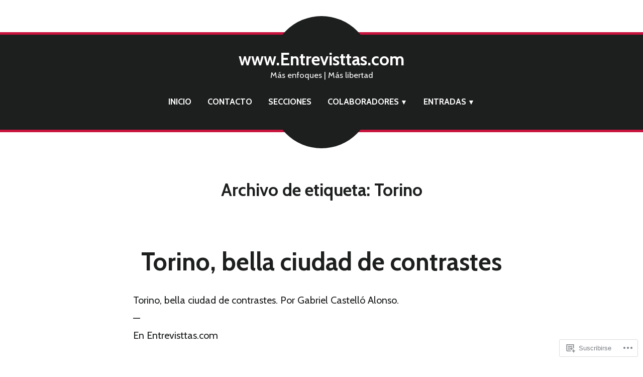

--- FILE ---
content_type: text/html; charset=UTF-8
request_url: https://entrevisttas.com/tag/torino/
body_size: 36254
content:
<!doctype html>
<html lang="es">
<head>
	<meta charset="UTF-8" />
	<meta name="viewport" content="width=device-width, initial-scale=1" />
	<link rel="profile" href="https://gmpg.org/xfn/11" />
	<title>Torino &#8211; www.Entrevisttas.com</title>
<meta name='robots' content='max-image-preview:large' />

<!-- Async WordPress.com Remote Login -->
<script id="wpcom_remote_login_js">
var wpcom_remote_login_extra_auth = '';
function wpcom_remote_login_remove_dom_node_id( element_id ) {
	var dom_node = document.getElementById( element_id );
	if ( dom_node ) { dom_node.parentNode.removeChild( dom_node ); }
}
function wpcom_remote_login_remove_dom_node_classes( class_name ) {
	var dom_nodes = document.querySelectorAll( '.' + class_name );
	for ( var i = 0; i < dom_nodes.length; i++ ) {
		dom_nodes[ i ].parentNode.removeChild( dom_nodes[ i ] );
	}
}
function wpcom_remote_login_final_cleanup() {
	wpcom_remote_login_remove_dom_node_classes( "wpcom_remote_login_msg" );
	wpcom_remote_login_remove_dom_node_id( "wpcom_remote_login_key" );
	wpcom_remote_login_remove_dom_node_id( "wpcom_remote_login_validate" );
	wpcom_remote_login_remove_dom_node_id( "wpcom_remote_login_js" );
	wpcom_remote_login_remove_dom_node_id( "wpcom_request_access_iframe" );
	wpcom_remote_login_remove_dom_node_id( "wpcom_request_access_styles" );
}

// Watch for messages back from the remote login
window.addEventListener( "message", function( e ) {
	if ( e.origin === "https://r-login.wordpress.com" ) {
		var data = {};
		try {
			data = JSON.parse( e.data );
		} catch( e ) {
			wpcom_remote_login_final_cleanup();
			return;
		}

		if ( data.msg === 'LOGIN' ) {
			// Clean up the login check iframe
			wpcom_remote_login_remove_dom_node_id( "wpcom_remote_login_key" );

			var id_regex = new RegExp( /^[0-9]+$/ );
			var token_regex = new RegExp( /^.*|.*|.*$/ );
			if (
				token_regex.test( data.token )
				&& id_regex.test( data.wpcomid )
			) {
				// We have everything we need to ask for a login
				var script = document.createElement( "script" );
				script.setAttribute( "id", "wpcom_remote_login_validate" );
				script.src = '/remote-login.php?wpcom_remote_login=validate'
					+ '&wpcomid=' + data.wpcomid
					+ '&token=' + encodeURIComponent( data.token )
					+ '&host=' + window.location.protocol
					+ '//' + window.location.hostname
					+ '&postid=9644'
					+ '&is_singular=';
				document.body.appendChild( script );
			}

			return;
		}

		// Safari ITP, not logged in, so redirect
		if ( data.msg === 'LOGIN-REDIRECT' ) {
			window.location = 'https://wordpress.com/log-in?redirect_to=' + window.location.href;
			return;
		}

		// Safari ITP, storage access failed, remove the request
		if ( data.msg === 'LOGIN-REMOVE' ) {
			var css_zap = 'html { -webkit-transition: margin-top 1s; transition: margin-top 1s; } /* 9001 */ html { margin-top: 0 !important; } * html body { margin-top: 0 !important; } @media screen and ( max-width: 782px ) { html { margin-top: 0 !important; } * html body { margin-top: 0 !important; } }';
			var style_zap = document.createElement( 'style' );
			style_zap.type = 'text/css';
			style_zap.appendChild( document.createTextNode( css_zap ) );
			document.body.appendChild( style_zap );

			var e = document.getElementById( 'wpcom_request_access_iframe' );
			e.parentNode.removeChild( e );

			document.cookie = 'wordpress_com_login_access=denied; path=/; max-age=31536000';

			return;
		}

		// Safari ITP
		if ( data.msg === 'REQUEST_ACCESS' ) {
			console.log( 'request access: safari' );

			// Check ITP iframe enable/disable knob
			if ( wpcom_remote_login_extra_auth !== 'safari_itp_iframe' ) {
				return;
			}

			// If we are in a "private window" there is no ITP.
			var private_window = false;
			try {
				var opendb = window.openDatabase( null, null, null, null );
			} catch( e ) {
				private_window = true;
			}

			if ( private_window ) {
				console.log( 'private window' );
				return;
			}

			var iframe = document.createElement( 'iframe' );
			iframe.id = 'wpcom_request_access_iframe';
			iframe.setAttribute( 'scrolling', 'no' );
			iframe.setAttribute( 'sandbox', 'allow-storage-access-by-user-activation allow-scripts allow-same-origin allow-top-navigation-by-user-activation' );
			iframe.src = 'https://r-login.wordpress.com/remote-login.php?wpcom_remote_login=request_access&origin=' + encodeURIComponent( data.origin ) + '&wpcomid=' + encodeURIComponent( data.wpcomid );

			var css = 'html { -webkit-transition: margin-top 1s; transition: margin-top 1s; } /* 9001 */ html { margin-top: 46px !important; } * html body { margin-top: 46px !important; } @media screen and ( max-width: 660px ) { html { margin-top: 71px !important; } * html body { margin-top: 71px !important; } #wpcom_request_access_iframe { display: block; height: 71px !important; } } #wpcom_request_access_iframe { border: 0px; height: 46px; position: fixed; top: 0; left: 0; width: 100%; min-width: 100%; z-index: 99999; background: #23282d; } ';

			var style = document.createElement( 'style' );
			style.type = 'text/css';
			style.id = 'wpcom_request_access_styles';
			style.appendChild( document.createTextNode( css ) );
			document.body.appendChild( style );

			document.body.appendChild( iframe );
		}

		if ( data.msg === 'DONE' ) {
			wpcom_remote_login_final_cleanup();
		}
	}
}, false );

// Inject the remote login iframe after the page has had a chance to load
// more critical resources
window.addEventListener( "DOMContentLoaded", function( e ) {
	var iframe = document.createElement( "iframe" );
	iframe.style.display = "none";
	iframe.setAttribute( "scrolling", "no" );
	iframe.setAttribute( "id", "wpcom_remote_login_key" );
	iframe.src = "https://r-login.wordpress.com/remote-login.php"
		+ "?wpcom_remote_login=key"
		+ "&origin=aHR0cHM6Ly9lbnRyZXZpc3R0YXMuY29t"
		+ "&wpcomid=75736172"
		+ "&time=" + Math.floor( Date.now() / 1000 );
	document.body.appendChild( iframe );
}, false );
</script>
<link rel='dns-prefetch' href='//s0.wp.com' />
<link rel='dns-prefetch' href='//fonts-api.wp.com' />
<link rel="alternate" type="application/rss+xml" title="www.Entrevisttas.com &raquo; Feed" href="https://entrevisttas.com/feed/" />
<link rel="alternate" type="application/rss+xml" title="www.Entrevisttas.com &raquo; Feed de los comentarios" href="https://entrevisttas.com/comments/feed/" />
<link rel="alternate" type="application/rss+xml" title="www.Entrevisttas.com &raquo; Etiqueta Torino del feed" href="https://entrevisttas.com/tag/torino/feed/" />
	<script type="text/javascript">
		/* <![CDATA[ */
		function addLoadEvent(func) {
			var oldonload = window.onload;
			if (typeof window.onload != 'function') {
				window.onload = func;
			} else {
				window.onload = function () {
					oldonload();
					func();
				}
			}
		}
		/* ]]> */
	</script>
	<style id='wp-emoji-styles-inline-css'>

	img.wp-smiley, img.emoji {
		display: inline !important;
		border: none !important;
		box-shadow: none !important;
		height: 1em !important;
		width: 1em !important;
		margin: 0 0.07em !important;
		vertical-align: -0.1em !important;
		background: none !important;
		padding: 0 !important;
	}
/*# sourceURL=wp-emoji-styles-inline-css */
</style>
<link crossorigin='anonymous' rel='stylesheet' id='all-css-2-1' href='/wp-content/plugins/gutenberg-core/v22.2.0/build/styles/block-library/style.css?m=1764855221i&cssminify=yes' type='text/css' media='all' />
<style id='wp-block-library-inline-css'>
.has-text-align-justify {
	text-align:justify;
}
.has-text-align-justify{text-align:justify;}

/*# sourceURL=wp-block-library-inline-css */
</style><style id='global-styles-inline-css'>
:root{--wp--preset--aspect-ratio--square: 1;--wp--preset--aspect-ratio--4-3: 4/3;--wp--preset--aspect-ratio--3-4: 3/4;--wp--preset--aspect-ratio--3-2: 3/2;--wp--preset--aspect-ratio--2-3: 2/3;--wp--preset--aspect-ratio--16-9: 16/9;--wp--preset--aspect-ratio--9-16: 9/16;--wp--preset--color--black: #000000;--wp--preset--color--cyan-bluish-gray: #abb8c3;--wp--preset--color--white: #ffffff;--wp--preset--color--pale-pink: #f78da7;--wp--preset--color--vivid-red: #cf2e2e;--wp--preset--color--luminous-vivid-orange: #ff6900;--wp--preset--color--luminous-vivid-amber: #fcb900;--wp--preset--color--light-green-cyan: #7bdcb5;--wp--preset--color--vivid-green-cyan: #00d084;--wp--preset--color--pale-cyan-blue: #8ed1fc;--wp--preset--color--vivid-cyan-blue: #0693e3;--wp--preset--color--vivid-purple: #9b51e0;--wp--preset--color--primary: #c8133e;--wp--preset--color--secondary: #4e2f4b;--wp--preset--color--background: #ffffff;--wp--preset--color--foreground: #1d1e1e;--wp--preset--color--foreground-light: #1d1e1e;--wp--preset--color--foreground-dark: #1d1e1e;--wp--preset--gradient--vivid-cyan-blue-to-vivid-purple: linear-gradient(135deg,rgb(6,147,227) 0%,rgb(155,81,224) 100%);--wp--preset--gradient--light-green-cyan-to-vivid-green-cyan: linear-gradient(135deg,rgb(122,220,180) 0%,rgb(0,208,130) 100%);--wp--preset--gradient--luminous-vivid-amber-to-luminous-vivid-orange: linear-gradient(135deg,rgb(252,185,0) 0%,rgb(255,105,0) 100%);--wp--preset--gradient--luminous-vivid-orange-to-vivid-red: linear-gradient(135deg,rgb(255,105,0) 0%,rgb(207,46,46) 100%);--wp--preset--gradient--very-light-gray-to-cyan-bluish-gray: linear-gradient(135deg,rgb(238,238,238) 0%,rgb(169,184,195) 100%);--wp--preset--gradient--cool-to-warm-spectrum: linear-gradient(135deg,rgb(74,234,220) 0%,rgb(151,120,209) 20%,rgb(207,42,186) 40%,rgb(238,44,130) 60%,rgb(251,105,98) 80%,rgb(254,248,76) 100%);--wp--preset--gradient--blush-light-purple: linear-gradient(135deg,rgb(255,206,236) 0%,rgb(152,150,240) 100%);--wp--preset--gradient--blush-bordeaux: linear-gradient(135deg,rgb(254,205,165) 0%,rgb(254,45,45) 50%,rgb(107,0,62) 100%);--wp--preset--gradient--luminous-dusk: linear-gradient(135deg,rgb(255,203,112) 0%,rgb(199,81,192) 50%,rgb(65,88,208) 100%);--wp--preset--gradient--pale-ocean: linear-gradient(135deg,rgb(255,245,203) 0%,rgb(182,227,212) 50%,rgb(51,167,181) 100%);--wp--preset--gradient--electric-grass: linear-gradient(135deg,rgb(202,248,128) 0%,rgb(113,206,126) 100%);--wp--preset--gradient--midnight: linear-gradient(135deg,rgb(2,3,129) 0%,rgb(40,116,252) 100%);--wp--preset--font-size--small: 16.66px;--wp--preset--font-size--medium: 24px;--wp--preset--font-size--large: 28.8px;--wp--preset--font-size--x-large: 42px;--wp--preset--font-size--normal: 20px;--wp--preset--font-size--huge: 34.56px;--wp--preset--font-family--albert-sans: 'Albert Sans', sans-serif;--wp--preset--font-family--alegreya: Alegreya, serif;--wp--preset--font-family--arvo: Arvo, serif;--wp--preset--font-family--bodoni-moda: 'Bodoni Moda', serif;--wp--preset--font-family--bricolage-grotesque: 'Bricolage Grotesque', sans-serif;--wp--preset--font-family--cabin: Cabin, sans-serif;--wp--preset--font-family--chivo: Chivo, sans-serif;--wp--preset--font-family--commissioner: Commissioner, sans-serif;--wp--preset--font-family--cormorant: Cormorant, serif;--wp--preset--font-family--courier-prime: 'Courier Prime', monospace;--wp--preset--font-family--crimson-pro: 'Crimson Pro', serif;--wp--preset--font-family--dm-mono: 'DM Mono', monospace;--wp--preset--font-family--dm-sans: 'DM Sans', sans-serif;--wp--preset--font-family--dm-serif-display: 'DM Serif Display', serif;--wp--preset--font-family--domine: Domine, serif;--wp--preset--font-family--eb-garamond: 'EB Garamond', serif;--wp--preset--font-family--epilogue: Epilogue, sans-serif;--wp--preset--font-family--fahkwang: Fahkwang, sans-serif;--wp--preset--font-family--figtree: Figtree, sans-serif;--wp--preset--font-family--fira-sans: 'Fira Sans', sans-serif;--wp--preset--font-family--fjalla-one: 'Fjalla One', sans-serif;--wp--preset--font-family--fraunces: Fraunces, serif;--wp--preset--font-family--gabarito: Gabarito, system-ui;--wp--preset--font-family--ibm-plex-mono: 'IBM Plex Mono', monospace;--wp--preset--font-family--ibm-plex-sans: 'IBM Plex Sans', sans-serif;--wp--preset--font-family--ibarra-real-nova: 'Ibarra Real Nova', serif;--wp--preset--font-family--instrument-serif: 'Instrument Serif', serif;--wp--preset--font-family--inter: Inter, sans-serif;--wp--preset--font-family--josefin-sans: 'Josefin Sans', sans-serif;--wp--preset--font-family--jost: Jost, sans-serif;--wp--preset--font-family--libre-baskerville: 'Libre Baskerville', serif;--wp--preset--font-family--libre-franklin: 'Libre Franklin', sans-serif;--wp--preset--font-family--literata: Literata, serif;--wp--preset--font-family--lora: Lora, serif;--wp--preset--font-family--merriweather: Merriweather, serif;--wp--preset--font-family--montserrat: Montserrat, sans-serif;--wp--preset--font-family--newsreader: Newsreader, serif;--wp--preset--font-family--noto-sans-mono: 'Noto Sans Mono', sans-serif;--wp--preset--font-family--nunito: Nunito, sans-serif;--wp--preset--font-family--open-sans: 'Open Sans', sans-serif;--wp--preset--font-family--overpass: Overpass, sans-serif;--wp--preset--font-family--pt-serif: 'PT Serif', serif;--wp--preset--font-family--petrona: Petrona, serif;--wp--preset--font-family--piazzolla: Piazzolla, serif;--wp--preset--font-family--playfair-display: 'Playfair Display', serif;--wp--preset--font-family--plus-jakarta-sans: 'Plus Jakarta Sans', sans-serif;--wp--preset--font-family--poppins: Poppins, sans-serif;--wp--preset--font-family--raleway: Raleway, sans-serif;--wp--preset--font-family--roboto: Roboto, sans-serif;--wp--preset--font-family--roboto-slab: 'Roboto Slab', serif;--wp--preset--font-family--rubik: Rubik, sans-serif;--wp--preset--font-family--rufina: Rufina, serif;--wp--preset--font-family--sora: Sora, sans-serif;--wp--preset--font-family--source-sans-3: 'Source Sans 3', sans-serif;--wp--preset--font-family--source-serif-4: 'Source Serif 4', serif;--wp--preset--font-family--space-mono: 'Space Mono', monospace;--wp--preset--font-family--syne: Syne, sans-serif;--wp--preset--font-family--texturina: Texturina, serif;--wp--preset--font-family--urbanist: Urbanist, sans-serif;--wp--preset--font-family--work-sans: 'Work Sans', sans-serif;--wp--preset--spacing--20: 0.44rem;--wp--preset--spacing--30: 0.67rem;--wp--preset--spacing--40: 1rem;--wp--preset--spacing--50: 1.5rem;--wp--preset--spacing--60: 2.25rem;--wp--preset--spacing--70: 3.38rem;--wp--preset--spacing--80: 5.06rem;--wp--preset--shadow--natural: 6px 6px 9px rgba(0, 0, 0, 0.2);--wp--preset--shadow--deep: 12px 12px 50px rgba(0, 0, 0, 0.4);--wp--preset--shadow--sharp: 6px 6px 0px rgba(0, 0, 0, 0.2);--wp--preset--shadow--outlined: 6px 6px 0px -3px rgb(255, 255, 255), 6px 6px rgb(0, 0, 0);--wp--preset--shadow--crisp: 6px 6px 0px rgb(0, 0, 0);}:root :where(.is-layout-flow) > :first-child{margin-block-start: 0;}:root :where(.is-layout-flow) > :last-child{margin-block-end: 0;}:root :where(.is-layout-flow) > *{margin-block-start: 24px;margin-block-end: 0;}:root :where(.is-layout-constrained) > :first-child{margin-block-start: 0;}:root :where(.is-layout-constrained) > :last-child{margin-block-end: 0;}:root :where(.is-layout-constrained) > *{margin-block-start: 24px;margin-block-end: 0;}:root :where(.is-layout-flex){gap: 24px;}:root :where(.is-layout-grid){gap: 24px;}body .is-layout-flex{display: flex;}.is-layout-flex{flex-wrap: wrap;align-items: center;}.is-layout-flex > :is(*, div){margin: 0;}body .is-layout-grid{display: grid;}.is-layout-grid > :is(*, div){margin: 0;}.has-black-color{color: var(--wp--preset--color--black) !important;}.has-cyan-bluish-gray-color{color: var(--wp--preset--color--cyan-bluish-gray) !important;}.has-white-color{color: var(--wp--preset--color--white) !important;}.has-pale-pink-color{color: var(--wp--preset--color--pale-pink) !important;}.has-vivid-red-color{color: var(--wp--preset--color--vivid-red) !important;}.has-luminous-vivid-orange-color{color: var(--wp--preset--color--luminous-vivid-orange) !important;}.has-luminous-vivid-amber-color{color: var(--wp--preset--color--luminous-vivid-amber) !important;}.has-light-green-cyan-color{color: var(--wp--preset--color--light-green-cyan) !important;}.has-vivid-green-cyan-color{color: var(--wp--preset--color--vivid-green-cyan) !important;}.has-pale-cyan-blue-color{color: var(--wp--preset--color--pale-cyan-blue) !important;}.has-vivid-cyan-blue-color{color: var(--wp--preset--color--vivid-cyan-blue) !important;}.has-vivid-purple-color{color: var(--wp--preset--color--vivid-purple) !important;}.has-primary-color{color: var(--wp--preset--color--primary) !important;}.has-secondary-color{color: var(--wp--preset--color--secondary) !important;}.has-background-color{color: var(--wp--preset--color--background) !important;}.has-foreground-color{color: var(--wp--preset--color--foreground) !important;}.has-foreground-light-color{color: var(--wp--preset--color--foreground-light) !important;}.has-foreground-dark-color{color: var(--wp--preset--color--foreground-dark) !important;}.has-black-background-color{background-color: var(--wp--preset--color--black) !important;}.has-cyan-bluish-gray-background-color{background-color: var(--wp--preset--color--cyan-bluish-gray) !important;}.has-white-background-color{background-color: var(--wp--preset--color--white) !important;}.has-pale-pink-background-color{background-color: var(--wp--preset--color--pale-pink) !important;}.has-vivid-red-background-color{background-color: var(--wp--preset--color--vivid-red) !important;}.has-luminous-vivid-orange-background-color{background-color: var(--wp--preset--color--luminous-vivid-orange) !important;}.has-luminous-vivid-amber-background-color{background-color: var(--wp--preset--color--luminous-vivid-amber) !important;}.has-light-green-cyan-background-color{background-color: var(--wp--preset--color--light-green-cyan) !important;}.has-vivid-green-cyan-background-color{background-color: var(--wp--preset--color--vivid-green-cyan) !important;}.has-pale-cyan-blue-background-color{background-color: var(--wp--preset--color--pale-cyan-blue) !important;}.has-vivid-cyan-blue-background-color{background-color: var(--wp--preset--color--vivid-cyan-blue) !important;}.has-vivid-purple-background-color{background-color: var(--wp--preset--color--vivid-purple) !important;}.has-primary-background-color{background-color: var(--wp--preset--color--primary) !important;}.has-secondary-background-color{background-color: var(--wp--preset--color--secondary) !important;}.has-background-background-color{background-color: var(--wp--preset--color--background) !important;}.has-foreground-background-color{background-color: var(--wp--preset--color--foreground) !important;}.has-foreground-light-background-color{background-color: var(--wp--preset--color--foreground-light) !important;}.has-foreground-dark-background-color{background-color: var(--wp--preset--color--foreground-dark) !important;}.has-black-border-color{border-color: var(--wp--preset--color--black) !important;}.has-cyan-bluish-gray-border-color{border-color: var(--wp--preset--color--cyan-bluish-gray) !important;}.has-white-border-color{border-color: var(--wp--preset--color--white) !important;}.has-pale-pink-border-color{border-color: var(--wp--preset--color--pale-pink) !important;}.has-vivid-red-border-color{border-color: var(--wp--preset--color--vivid-red) !important;}.has-luminous-vivid-orange-border-color{border-color: var(--wp--preset--color--luminous-vivid-orange) !important;}.has-luminous-vivid-amber-border-color{border-color: var(--wp--preset--color--luminous-vivid-amber) !important;}.has-light-green-cyan-border-color{border-color: var(--wp--preset--color--light-green-cyan) !important;}.has-vivid-green-cyan-border-color{border-color: var(--wp--preset--color--vivid-green-cyan) !important;}.has-pale-cyan-blue-border-color{border-color: var(--wp--preset--color--pale-cyan-blue) !important;}.has-vivid-cyan-blue-border-color{border-color: var(--wp--preset--color--vivid-cyan-blue) !important;}.has-vivid-purple-border-color{border-color: var(--wp--preset--color--vivid-purple) !important;}.has-primary-border-color{border-color: var(--wp--preset--color--primary) !important;}.has-secondary-border-color{border-color: var(--wp--preset--color--secondary) !important;}.has-background-border-color{border-color: var(--wp--preset--color--background) !important;}.has-foreground-border-color{border-color: var(--wp--preset--color--foreground) !important;}.has-foreground-light-border-color{border-color: var(--wp--preset--color--foreground-light) !important;}.has-foreground-dark-border-color{border-color: var(--wp--preset--color--foreground-dark) !important;}.has-vivid-cyan-blue-to-vivid-purple-gradient-background{background: var(--wp--preset--gradient--vivid-cyan-blue-to-vivid-purple) !important;}.has-light-green-cyan-to-vivid-green-cyan-gradient-background{background: var(--wp--preset--gradient--light-green-cyan-to-vivid-green-cyan) !important;}.has-luminous-vivid-amber-to-luminous-vivid-orange-gradient-background{background: var(--wp--preset--gradient--luminous-vivid-amber-to-luminous-vivid-orange) !important;}.has-luminous-vivid-orange-to-vivid-red-gradient-background{background: var(--wp--preset--gradient--luminous-vivid-orange-to-vivid-red) !important;}.has-very-light-gray-to-cyan-bluish-gray-gradient-background{background: var(--wp--preset--gradient--very-light-gray-to-cyan-bluish-gray) !important;}.has-cool-to-warm-spectrum-gradient-background{background: var(--wp--preset--gradient--cool-to-warm-spectrum) !important;}.has-blush-light-purple-gradient-background{background: var(--wp--preset--gradient--blush-light-purple) !important;}.has-blush-bordeaux-gradient-background{background: var(--wp--preset--gradient--blush-bordeaux) !important;}.has-luminous-dusk-gradient-background{background: var(--wp--preset--gradient--luminous-dusk) !important;}.has-pale-ocean-gradient-background{background: var(--wp--preset--gradient--pale-ocean) !important;}.has-electric-grass-gradient-background{background: var(--wp--preset--gradient--electric-grass) !important;}.has-midnight-gradient-background{background: var(--wp--preset--gradient--midnight) !important;}.has-small-font-size{font-size: var(--wp--preset--font-size--small) !important;}.has-medium-font-size{font-size: var(--wp--preset--font-size--medium) !important;}.has-large-font-size{font-size: var(--wp--preset--font-size--large) !important;}.has-x-large-font-size{font-size: var(--wp--preset--font-size--x-large) !important;}.has-normal-font-size{font-size: var(--wp--preset--font-size--normal) !important;}.has-huge-font-size{font-size: var(--wp--preset--font-size--huge) !important;}.has-albert-sans-font-family{font-family: var(--wp--preset--font-family--albert-sans) !important;}.has-alegreya-font-family{font-family: var(--wp--preset--font-family--alegreya) !important;}.has-arvo-font-family{font-family: var(--wp--preset--font-family--arvo) !important;}.has-bodoni-moda-font-family{font-family: var(--wp--preset--font-family--bodoni-moda) !important;}.has-bricolage-grotesque-font-family{font-family: var(--wp--preset--font-family--bricolage-grotesque) !important;}.has-cabin-font-family{font-family: var(--wp--preset--font-family--cabin) !important;}.has-chivo-font-family{font-family: var(--wp--preset--font-family--chivo) !important;}.has-commissioner-font-family{font-family: var(--wp--preset--font-family--commissioner) !important;}.has-cormorant-font-family{font-family: var(--wp--preset--font-family--cormorant) !important;}.has-courier-prime-font-family{font-family: var(--wp--preset--font-family--courier-prime) !important;}.has-crimson-pro-font-family{font-family: var(--wp--preset--font-family--crimson-pro) !important;}.has-dm-mono-font-family{font-family: var(--wp--preset--font-family--dm-mono) !important;}.has-dm-sans-font-family{font-family: var(--wp--preset--font-family--dm-sans) !important;}.has-dm-serif-display-font-family{font-family: var(--wp--preset--font-family--dm-serif-display) !important;}.has-domine-font-family{font-family: var(--wp--preset--font-family--domine) !important;}.has-eb-garamond-font-family{font-family: var(--wp--preset--font-family--eb-garamond) !important;}.has-epilogue-font-family{font-family: var(--wp--preset--font-family--epilogue) !important;}.has-fahkwang-font-family{font-family: var(--wp--preset--font-family--fahkwang) !important;}.has-figtree-font-family{font-family: var(--wp--preset--font-family--figtree) !important;}.has-fira-sans-font-family{font-family: var(--wp--preset--font-family--fira-sans) !important;}.has-fjalla-one-font-family{font-family: var(--wp--preset--font-family--fjalla-one) !important;}.has-fraunces-font-family{font-family: var(--wp--preset--font-family--fraunces) !important;}.has-gabarito-font-family{font-family: var(--wp--preset--font-family--gabarito) !important;}.has-ibm-plex-mono-font-family{font-family: var(--wp--preset--font-family--ibm-plex-mono) !important;}.has-ibm-plex-sans-font-family{font-family: var(--wp--preset--font-family--ibm-plex-sans) !important;}.has-ibarra-real-nova-font-family{font-family: var(--wp--preset--font-family--ibarra-real-nova) !important;}.has-instrument-serif-font-family{font-family: var(--wp--preset--font-family--instrument-serif) !important;}.has-inter-font-family{font-family: var(--wp--preset--font-family--inter) !important;}.has-josefin-sans-font-family{font-family: var(--wp--preset--font-family--josefin-sans) !important;}.has-jost-font-family{font-family: var(--wp--preset--font-family--jost) !important;}.has-libre-baskerville-font-family{font-family: var(--wp--preset--font-family--libre-baskerville) !important;}.has-libre-franklin-font-family{font-family: var(--wp--preset--font-family--libre-franklin) !important;}.has-literata-font-family{font-family: var(--wp--preset--font-family--literata) !important;}.has-lora-font-family{font-family: var(--wp--preset--font-family--lora) !important;}.has-merriweather-font-family{font-family: var(--wp--preset--font-family--merriweather) !important;}.has-montserrat-font-family{font-family: var(--wp--preset--font-family--montserrat) !important;}.has-newsreader-font-family{font-family: var(--wp--preset--font-family--newsreader) !important;}.has-noto-sans-mono-font-family{font-family: var(--wp--preset--font-family--noto-sans-mono) !important;}.has-nunito-font-family{font-family: var(--wp--preset--font-family--nunito) !important;}.has-open-sans-font-family{font-family: var(--wp--preset--font-family--open-sans) !important;}.has-overpass-font-family{font-family: var(--wp--preset--font-family--overpass) !important;}.has-pt-serif-font-family{font-family: var(--wp--preset--font-family--pt-serif) !important;}.has-petrona-font-family{font-family: var(--wp--preset--font-family--petrona) !important;}.has-piazzolla-font-family{font-family: var(--wp--preset--font-family--piazzolla) !important;}.has-playfair-display-font-family{font-family: var(--wp--preset--font-family--playfair-display) !important;}.has-plus-jakarta-sans-font-family{font-family: var(--wp--preset--font-family--plus-jakarta-sans) !important;}.has-poppins-font-family{font-family: var(--wp--preset--font-family--poppins) !important;}.has-raleway-font-family{font-family: var(--wp--preset--font-family--raleway) !important;}.has-roboto-font-family{font-family: var(--wp--preset--font-family--roboto) !important;}.has-roboto-slab-font-family{font-family: var(--wp--preset--font-family--roboto-slab) !important;}.has-rubik-font-family{font-family: var(--wp--preset--font-family--rubik) !important;}.has-rufina-font-family{font-family: var(--wp--preset--font-family--rufina) !important;}.has-sora-font-family{font-family: var(--wp--preset--font-family--sora) !important;}.has-source-sans-3-font-family{font-family: var(--wp--preset--font-family--source-sans-3) !important;}.has-source-serif-4-font-family{font-family: var(--wp--preset--font-family--source-serif-4) !important;}.has-space-mono-font-family{font-family: var(--wp--preset--font-family--space-mono) !important;}.has-syne-font-family{font-family: var(--wp--preset--font-family--syne) !important;}.has-texturina-font-family{font-family: var(--wp--preset--font-family--texturina) !important;}.has-urbanist-font-family{font-family: var(--wp--preset--font-family--urbanist) !important;}.has-work-sans-font-family{font-family: var(--wp--preset--font-family--work-sans) !important;}
/*# sourceURL=global-styles-inline-css */
</style>

<style id='classic-theme-styles-inline-css'>
/*! This file is auto-generated */
.wp-block-button__link{color:#fff;background-color:#32373c;border-radius:9999px;box-shadow:none;text-decoration:none;padding:calc(.667em + 2px) calc(1.333em + 2px);font-size:1.125em}.wp-block-file__button{background:#32373c;color:#fff;text-decoration:none}
/*# sourceURL=/wp-includes/css/classic-themes.min.css */
</style>
<link crossorigin='anonymous' rel='stylesheet' id='all-css-4-1' href='/_static/??-eJx9jEEOAiEQBD/kQECjeDC+ZWEnijIwYWA3/l72op689KFTVXplCCU3zE1z6reYRYfiUwlP0VYZpwxIJE4IFRd10HOU9iFA2iuhCiI7/ROiDt9WxfETT20jCOc4YUIa2D9t5eGA91xRBMZS7ATtPkTZvCtdzNEZt7f2fHq8Afl7R7w=&cssminify=yes' type='text/css' media='all' />
<link crossorigin='anonymous' rel='stylesheet' id='print-css-5-1' href='/wp-content/themes/pub/varia/print.css?m=1738187798i&cssminify=yes' type='text/css' media='print' />
<link crossorigin='anonymous' rel='stylesheet' id='all-css-6-1' href='/_static/??-eJx9jtEKAiEQRX+oaVpa8in6Fh0mM9QRHVv273PpZaHo7R44By4uBUiyclbUByduWLpDVyUVlYxN18hHau2Av82XrcFiyPRRYSkk6StIHUrsPuSGlV0UP6bHYe3wX+RZIApZDePTHuAebahbekvXyczmfLoYMz3ftkRQHA==&cssminify=yes' type='text/css' media='all' />
<link rel='stylesheet' id='brompton-fonts-css' href='https://fonts-api.wp.com/css?family=Lora%3A400%2C400i%2C700%2C700i%7CNunito+Sans%3A400%2C400i%2C700%2C700i%2C900%2C900i&#038;subset=latin%2Clatin-ext' media='all' />
<link crossorigin='anonymous' rel='stylesheet' id='all-css-8-1' href='/wp-content/themes/pub/brompton/style.css?m=1747306771i&cssminify=yes' type='text/css' media='all' />
<style id='jetpack-global-styles-frontend-style-inline-css'>
@import url('https://fonts-api.wp.com/css?family=Cabin:thin,extralight,light,regular,medium,semibold,bold,italic,bolditalic,extrabold,black|Cabin:thin,extralight,light,regular,medium,semibold,bold,italic,bolditalic,extrabold,black|');:root { --font-headings: Cabin; --font-base: Cabin; --font-headings-default: -apple-system,BlinkMacSystemFont,"Segoe UI",Roboto,Oxygen-Sans,Ubuntu,Cantarell,"Helvetica Neue",sans-serif; --font-base-default: -apple-system,BlinkMacSystemFont,"Segoe UI",Roboto,Oxygen-Sans,Ubuntu,Cantarell,"Helvetica Neue",sans-serif;}
/*# sourceURL=jetpack-global-styles-frontend-style-inline-css */
</style>
<link crossorigin='anonymous' rel='stylesheet' id='all-css-10-1' href='/wp-content/themes/h4/global.css?m=1420737423i&cssminify=yes' type='text/css' media='all' />
<script type="text/javascript" id="wpcom-actionbar-placeholder-js-extra">
/* <![CDATA[ */
var actionbardata = {"siteID":"75736172","postID":"0","siteURL":"https://entrevisttas.com","xhrURL":"https://entrevisttas.com/wp-admin/admin-ajax.php","nonce":"2a7f83fc7a","isLoggedIn":"","statusMessage":"","subsEmailDefault":"instantly","proxyScriptUrl":"https://s0.wp.com/wp-content/js/wpcom-proxy-request.js?m=1513050504i&amp;ver=20211021","i18n":{"followedText":"Las nuevas entradas de este sitio aparecer\u00e1n ahora en tu \u003Ca href=\"https://wordpress.com/reader\"\u003ELector\u003C/a\u003E","foldBar":"Contraer esta barra","unfoldBar":"Expandir esta barra","shortLinkCopied":"El enlace corto se ha copiado al portapapeles."}};
//# sourceURL=wpcom-actionbar-placeholder-js-extra
/* ]]> */
</script>
<script type="text/javascript" id="jetpack-mu-wpcom-settings-js-before">
/* <![CDATA[ */
var JETPACK_MU_WPCOM_SETTINGS = {"assetsUrl":"https://s0.wp.com/wp-content/mu-plugins/jetpack-mu-wpcom-plugin/sun/jetpack_vendor/automattic/jetpack-mu-wpcom/src/build/"};
//# sourceURL=jetpack-mu-wpcom-settings-js-before
/* ]]> */
</script>
<script crossorigin='anonymous' type='text/javascript'  src='/wp-content/js/rlt-proxy.js?m=1720530689i'></script>
<script type="text/javascript" id="rlt-proxy-js-after">
/* <![CDATA[ */
	rltInitialize( {"token":null,"iframeOrigins":["https:\/\/widgets.wp.com"]} );
//# sourceURL=rlt-proxy-js-after
/* ]]> */
</script>
<link rel="EditURI" type="application/rsd+xml" title="RSD" href="https://elsinodelaflexibilidad.wordpress.com/xmlrpc.php?rsd" />
<meta name="generator" content="WordPress.com" />

<!-- Jetpack Open Graph Tags -->
<meta property="og:type" content="website" />
<meta property="og:title" content="Torino &#8211; www.Entrevisttas.com" />
<meta property="og:url" content="https://entrevisttas.com/tag/torino/" />
<meta property="og:site_name" content="www.Entrevisttas.com" />
<meta property="og:image" content="https://entrevisttas.com/wp-content/uploads/2022/02/www.entrevisttas.com_.png?w=200" />
<meta property="og:image:width" content="200" />
<meta property="og:image:height" content="200" />
<meta property="og:image:alt" content="" />
<meta property="og:locale" content="es_ES" />

<!-- End Jetpack Open Graph Tags -->
<link rel='openid.server' href='https://entrevisttas.com/?openidserver=1' />
<link rel='openid.delegate' href='https://entrevisttas.com/' />
<link rel="search" type="application/opensearchdescription+xml" href="https://entrevisttas.com/osd.xml" title="www.Entrevisttas.com" />
<link rel="search" type="application/opensearchdescription+xml" href="https://s1.wp.com/opensearch.xml" title="WordPress.com" />
		<style type="text/css">
			.recentcomments a {
				display: inline !important;
				padding: 0 !important;
				margin: 0 !important;
			}

			table.recentcommentsavatartop img.avatar, table.recentcommentsavatarend img.avatar {
				border: 0px;
				margin: 0;
			}

			table.recentcommentsavatartop a, table.recentcommentsavatarend a {
				border: 0px !important;
				background-color: transparent !important;
			}

			td.recentcommentsavatarend, td.recentcommentsavatartop {
				padding: 0px 0px 1px 0px;
				margin: 0px;
			}

			td.recentcommentstextend {
				border: none !important;
				padding: 0px 0px 2px 10px;
			}

			.rtl td.recentcommentstextend {
				padding: 0px 10px 2px 0px;
			}

			td.recentcommentstexttop {
				border: none;
				padding: 0px 0px 0px 10px;
			}

			.rtl td.recentcommentstexttop {
				padding: 0px 10px 0px 0px;
			}
		</style>
		<meta name="description" content="Entradas sobre Torino escritas por Gabriel Castelló Alonso" />
<style type="text/css" id="custom-colors-css">
	input[type="color"],
	input[type="color"]:focus,
	input[type="date"],
	input[type="date"]:focus,
	input[type="datetime"],
	input[type="datetime"]:focus,
	input[type="datetime-local"],
	input[type="datetime-local"]:focus,
	input[type="email"],
	input[type="email"]:focus,
	input[type="month"],
	input[type="month"]:focus,
	input[type="number"],
	input[type="number"]:focus,
	input[type="password"],
	input[type="password"]:focus,
	input[type="range"],
	input[type="range"]:focus,
	input[type="search"],
	input[type="search"]:focus,
	input[type="tel"],
	input[type="tel"]:focus,
	input[type="text"],
	input[type="text"]:focus,
	input[type="time"],
	input[type="time"]:focus,
	input[type="url"],
	input[type="url"]:focus,
	input[type="week"],
	input[type="week"]:focus,
	textarea,
	textarea:focus {
			color: black;
			background: white;
	}

	@media screen and (min-width: 560px) {
		.main-navigation > div > ul > li:hover li > a,
		.main-navigation > div > ul > li.focus li > a,
		.main-navigation > div > ul > li.current-menu-item li > a {
			border-top-color: currentColor;
		}
	}
	.has-background-background-color[class],
			.screen-reader-text:focus,
			body,
			body .widget_eu_cookie_law_widget #eu-cookie-law,
			body .widget_eu_cookie_law_widget #eu-cookie-law.negative input.accept,
			.main-navigation .button { background-color: #ffffff;}
.a8c-posts-list-item__featured span,
			.a8c-posts-list__view-all,
			.a8c-posts-list__view-all:focus,
			.a8c-posts-list__view-all:hover,
			.button,
			.button:focus,
			.button:hover,
			.has-background-color,
			.has-background-dim,
			.has-focus.a8c-posts-list__view-all,
			.has-focus.button,
			.has-focus.wp-block-button__link,
			.has-focus.wp-block-file__button,
			.sticky-post,
			.wp-block-button__link,
			.wp-block-button__link:focus,
			.wp-block-button__link:hover,
			.wp-block-file .wp-block-file__button,
			.wp-block-file a.wp-block-file__button:active,
			.wp-block-file a.wp-block-file__button:focus,
			.wp-block-file a.wp-block-file__button:hover,
			.wp-block-file a.wp-block-file__button:visited,
			.wp-block-file__button,
			.wp-block-file__button:focus,
			.wp-block-file__button:hover,
			.wp-block-pullquote.is-style-solid-color,
			body .widget_eu_cookie_law_widget #eu-cookie-law input.accept,
			body .widget_eu_cookie_law_widget #eu-cookie-law input.accept:focus,
			body .widget_eu_cookie_law_widget #eu-cookie-law input.accept:hover,
			body .widget_eu_cookie_law_widget #eu-cookie-law input.has-focus.accept,
			body .widget_eu_cookie_law_widget #eu-cookie-law.negative,
			.wp-block-search .wp-block-search__button,
			.wp-block-search .wp-block-search__button:focus,
			.wp-block-search .wp-block-search__button:hover,
			button,
			button.has-focus,
			button:focus,
			button:hover,
			button[data-load-more-btn],
			input.has-focus[type="submit"],
			input:focus[type="submit"],
			input:hover[type="submit"],
			input[type="submit"],
			.footer-navigation .footer-menu,
			.main-navigation,
			.main-navigation > div > ul > li.current-menu-item > a,
			.main-navigation > div > ul > li:hover li > a,
			.main-navigation a,
			.main-navigation a:link,
			.main-navigation a:visited,
			.site-branding,
			.site-info,
			.site-title,
			.social-navigation a { color: #ffffff;}
.has-foreground-background-color,
			.has-foreground-background-color.has-background-dim,
			.has-foreground-dark-background-color,
			.has-foreground-dark-background-color.has-background-dim,
			.has-foreground-light-background-color,
			.has-foreground-light-background-color.has-background-dim,
			.has-primary-background-color,
			.has-primary-background-color.has-background-dim,
			.has-secondary-background-color,
			.has-secondary-background-color.has-background-dim,
			.has-background-color,
			.has-background-dark-color,
			.has-background-light-color { color: #ffffff;}
.has-background-background-color,
			.has-background-background-color.has-background-dim { background-color: #ffffff;}
.has-background-dark-color { color: #E5E5E5;}
.has-background-dark-background-color,
			.has-background-dark-background-color.has-background-dim { background-color: #E5E5E5;}
.has-background-light-color { color: #FFFFFF;}
.has-background-light-background-color,
			.has-background-light-background-color.has-background-dim { background-color: #FFFFFF;}
.wp-block-code,
			.wp-block-table td,
			.wp-block-table th,
			body .widget_eu_cookie_law_widget #eu-cookie-law,
			input[type="color"],
			input[type="date"],
			input[type="datetime"],
			input[type="datetime-local"],
			input[type="email"],
			input[type="month"],
			input[type="number"],
			input[type="password"],
			input[type="range"],
			input[type="search"],
			input[type="tel"],
			input[type="text"],
			input[type="time"],
			input[type="url"],
			input[type="week"],
			select,
			table td,
			table th,
			textarea { border-color: #E5E5E5;}
.comment-list .children > li,
			.comment-list > li,
			.wp-block-pullquote { border-top-color: #E5E5E5;}
hr.wp-block-separator.is-style-dots:before { color: #E5E5E5;}
body .widget_eu_cookie_law_widget #eu-cookie-law.negative input.accept.has-focus,
			body .widget_eu_cookie_law_widget #eu-cookie-law.negative input.accept:focus,
			body .widget_eu_cookie_law_widget #eu-cookie-law.negative input.accept:hover { -1: #ffffff;}
#masthead a:hover,
			.site-title a:hover,
			.social-navigation a:hover,
			.footer-navigation .footer-menu a:hover,
			.site-info a:hover { color: #ffffff;}
#masthead a:hover,
			.site-title a:hover,
			.social-navigation a:hover,
			.footer-navigation .footer-menu a:hover,
			.site-info a:hover { color: rgba( 255, 255, 255, 0.8 );}
.main-navigation #toggle-menu:active,
			.main-navigation #toggle-menu:focus,
			.main-navigation #toggle-menu:hover { background-color: #ffffff;}
.main-navigation #toggle-menu:active,
			.main-navigation #toggle-menu:focus,
			.main-navigation #toggle-menu:hover { background-color: rgba( 255, 255, 255, 0.8 );}
.a8c-posts-list-item__featured span,
			.a8c-posts-list__view-all:focus,
			.a8c-posts-list__view-all:hover,
			.button:focus,
			.button:hover,
			.has-focus.a8c-posts-list__view-all,
			.has-focus.button,
			.has-focus.wp-block-button__link,
			.has-focus.wp-block-file__button,
			.sticky-post,
			.wp-block-search .wp-block-search__button:focus,
			.wp-block-search .wp-block-search__button:hover,
			.wp-block-button__link:focus,
			.wp-block-button__link:hover,
			.wp-block-file__button:focus,
			.wp-block-file__button:hover,
			.wp-block-pullquote.is-style-solid-color,
			body .widget_eu_cookie_law_widget #eu-cookie-law input.accept:focus,
			body .widget_eu_cookie_law_widget #eu-cookie-law input.accept:hover,
			body .widget_eu_cookie_law_widget #eu-cookie-law input.has-focus.accept,
			button.has-focus,
			button:focus,
			button:hover,
			input.has-focus[type="submit"],
			input:focus[type="submit"],
			input:hover[type="submit"] { background-color: #c8133e;}
.a8c-posts-list .a8c-posts-list-item__meta a:active,
			.a8c-posts-list .a8c-posts-list-item__meta a:focus,
			.a8c-posts-list .a8c-posts-list-item__meta a:hover,
			.a8c-posts-list .a8c-posts-list-item__title a:active,
			.a8c-posts-list .a8c-posts-list-item__title a:focus,
			.a8c-posts-list .a8c-posts-list-item__title a:hover,
			.comments-area .comment-meta a:active,
			.comments-area .comment-meta a:focus,
			.comments-area .comment-meta a:hover,
			.comments-area .reply a:active,
			.comments-area .reply a:focus,
			.comments-area .reply a:hover,
			.entry-footer a:active,
			.entry-footer a:focus,
			.entry-footer a:hover,
			.page-title a:active,
			.page-title a:focus,
			.page-title a:hover,
			.pagination .nav-links > *.current,
			.pagination .nav-links > *:active,
			.pagination .nav-links > *:focus,
			.pagination .nav-links > *:hover,
			.post-navigation a:active,
			.post-navigation a:focus,
			.post-navigation a:hover,
			.wp-block-button.is-style-outline .wp-block-button__link.has-focus,
			.wp-block-button.is-style-outline .wp-block-button__link:focus,
			.wp-block-button.is-style-outline .wp-block-button__link:hover,
			.wp-block-button.is-style-outline.has-focus,
			.wp-block-button.is-style-outline:focus,
			.wp-block-button.is-style-outline:hover,
			.wp-block-newspack-blocks-homepage-articles article .entry-title a,
			.wp-block-newspack-blocks-homepage-articles article .entry-title a:active,
			.wp-block-newspack-blocks-homepage-articles article .entry-title a:focus,
			.wp-block-newspack-blocks-homepage-articles article .entry-title a:hover,
			a,
			article .entry-header .entry-title a:active,
			article .entry-header .entry-title a:focus,
			article .entry-header .entry-title a:hover { color: #c8133e;}
.wp-block-quote { border-left-color: #c8133e;}
.wp-block-quote[style*="text-align: right"],
			.wp-block-quote[style*="text-align:right"] { border-right-color: #c8133e;}
#colophon .site-info,
			#masthead { border-bottom-color: #c8133e;}
#colophon .footer-navigation,
			#colophon .site-info,
			#masthead { border-top-color: #c8133e;}
.has-primary-background-color,
			.has-primary-background-color.has-background-dim { background-color: #c8133e;}
.has-primary-color { color: #c8133e;}
.a8c-posts-list__item .a8c-posts-list-item__meta a:active,
			.a8c-posts-list__item .a8c-posts-list-item__meta a:hover,
			.comment-meta .comment-metadata,
			.comment-meta .comment-metadata a:active,
			.comment-meta .comment-metadata a:hover,
			.entry-footer a:active,
			.entry-footer a:hover,
			.entry-meta a:active,
			.entry-meta a:hover,
			.main-navigation .button,
			.pagination .nav-links > *,
			.post-navigation .meta-nav,
			.screen-reader-text:focus,
			.wp-block-button.is-style-outline .wp-block-button__link:active,
			.wp-block-button.is-style-outline .wp-block-button__link:not(.has-text-color),
			.wp-block-button.is-style-outline.wp-block-button__link:active,
			.wp-block-button.is-style-outline.wp-block-button__link:not(.has-text-color),
			.wp-block-code,
			.wp-block-code pre,
			.wp-block-newspack-blocks-homepage-articles article .cat-links a:active,
			.wp-block-newspack-blocks-homepage-articles article .cat-links a:hover,
			.wp-block-newspack-blocks-homepage-articles article .entry-meta a:active,
			.wp-block-newspack-blocks-homepage-articles article .entry-meta a:hover,
			.wp-block-newspack-blocks-homepage-articles article .entry-title a:hover,
			.wp-block-pullquote,
			.wp-block-table.is-style-stripes tbody tr:nth-child(odd),
			table.is-style-stripes tbody tr:nth-child(odd),
			a:hover,
			body,
			body .widget_eu_cookie_law_widget #eu-cookie-law,
			body .widget_eu_cookie_law_widget #eu-cookie-law.negative input.accept { color: #1d1e1e;}
#colophon .footer-navigation,
			#colophon .site-info,
			#masthead,
			#masthead:before,
			#masthead:after,
			.a8c-posts-list__view-all,
			.button,
			.wp-block-search .wp-block-search__button,
			.wp-block-button__link,
			.wp-block-file .wp-block-file__button,
			.wp-block-file__button,
			body .widget_eu_cookie_law_widget #eu-cookie-law input.accept,
			body .widget_eu_cookie_law_widget #eu-cookie-law.negative,
			button,
			button[data-load-more-btn],
			input[type="submit"],
			.main-navigation > div > ul > li > .sub-menu,
			.main-navigation > div > ul > li:hover li > a,
			.main-navigation > div > ul > li.focus li > a,
			.main-navigation > div > ul > li.current-menu-item li > a { background-color: #1d1e1e;}
input[type="color"]:focus,
			input[type="date"]:focus,
			input[type="datetime"]:focus,
			input[type="datetime-local"]:focus,
			input[type="email"]:focus,
			input[type="month"]:focus,
			input[type="number"]:focus,
			input[type="password"]:focus,
			input[type="range"]:focus,
			input[type="search"]:focus,
			input[type="tel"]:focus,
			input[type="text"]:focus,
			input[type="time"]:focus,
			input[type="url"]:focus,
			input[type="week"]:focus,
			textarea:focus { border-color: #1d1e1e;}
.wp-block-pullquote { border-top-color: #1d1e1e;}
.comment-list,
			.wp-block-pullquote,
			hr,
			hr.wp-block-separator { border-bottom-color: #040505;}
.has-background-background-color,
			.has-background-background-color.has-background-dim,
			.has-background-dark-background-color,
			.has-background-dark-background-color.has-background-dim,
			.has-background-light-background-color,
			.has-background-light-background-color.has-background-dim,
			.has-foreground-color { color: #1d1e1e;}
.has-background-dim,
			.has-foreground-background-color,
			.has-foreground-background-color.has-background-dim { background-color: #1d1e1e;}
.has-foreground-dark-color[class] { color: #040505;}
.has-foreground-dark-background-color[class] { background-color: #040505;}
.has-foreground-light-color[class] { color: #4F5353;}
.has-foreground-light-background-color[class] { background-color: #4F5353;}
.a8c-posts-list__item .a8c-posts-list-item__meta,
			.comments-area .reply,
			.entry-footer,
			.entry-meta,
			.has-foreground-light-color[class],
			.post-navigation a,
			.wp-block-image figcaption,
			.wp-block-latest-comments .wp-block-latest-comments__comment-date,
			.wp-block-latest-posts .wp-block-latest-posts__post-date,
			.wp-block-newspack-blocks-homepage-articles article .cat-links,
			.wp-block-newspack-blocks-homepage-articles article .entry-meta,
			.wp-block-pullquote .wp-block-pullquote__citation,
			.wp-block-pullquote cite,
			.wp-block-pullquote footer,
			.wp-block-quote .wp-block-quote__citation,
			.wp-block-quote cite,
			.wp-block-quote footer,
			.wp-block-quote.is-large .wp-block-quote__citation,
			.wp-block-quote.is-large cite,
			.wp-block-quote.is-large footer,
			.wp-block-quote.is-style-large .wp-block-quote__citation,
			.wp-block-quote.is-style-large cite,
			.wp-block-quote.is-style-large footer,
			.wp-block-video figcaption,
			figcaption { color: #1d1e1e;}
.has-secondary-color { color: #4e2f4b;}
.has-secondary-background-color,
			.has-secondary-background-color.has-background-dim { background-color: #4e2f4b;}
</style>
<link rel="icon" href="https://entrevisttas.com/wp-content/uploads/2022/02/www.entrevisttas.com_.png?w=32" sizes="32x32" />
<link rel="icon" href="https://entrevisttas.com/wp-content/uploads/2022/02/www.entrevisttas.com_.png?w=192" sizes="192x192" />
<link rel="apple-touch-icon" href="https://entrevisttas.com/wp-content/uploads/2022/02/www.entrevisttas.com_.png?w=180" />
<meta name="msapplication-TileImage" content="https://entrevisttas.com/wp-content/uploads/2022/02/www.entrevisttas.com_.png?w=270" />
<link crossorigin='anonymous' rel='stylesheet' id='all-css-0-3' href='/wp-content/mu-plugins/jetpack-plugin/sun/_inc/build/subscriptions/subscriptions.min.css?m=1753981412i&cssminify=yes' type='text/css' media='all' />
</head>

<body class="archive tag tag-torino tag-56735 wp-embed-responsive wp-theme-pubvaria wp-child-theme-pubbrompton customizer-styles-applied hfeed image-filters-enabled jetpack-reblog-enabled custom-colors">


<div id="page" class="site">
	<a class="skip-link screen-reader-text" href="#content">Saltar al contenido</a>

	
<header id="masthead" class="site-header responsive-max-width has-title-and-tagline has-menu" role="banner">
	<div class="site-branding">

								<p class="site-title"><a href="https://entrevisttas.com/" rel="home">www.Entrevisttas.com</a></p>
			
				<p class="site-description">
				Más enfoques | Más libertad			</p>
	</div><!-- .site-branding -->
		<nav id="site-navigation" class="main-navigation" aria-label="Navegación principal">

		<input type="checkbox" role="button" aria-haspopup="true" id="toggle" class="hide-visually">
		<label for="toggle" id="toggle-menu" class="button">
			Menú			<span class="dropdown-icon open">+</span>
			<span class="dropdown-icon close">&times;</span>
			<span class="hide-visually expanded-text">expandido</span>
			<span class="hide-visually collapsed-text">cerrado</span>
		</label>

		<div class="menu-menu-principal-container"><ul id="menu-menu-principal-1" class="main-menu" aria-label="submenu"><li class="menu-item menu-item-type-post_type menu-item-object-page menu-item-home menu-item-1175"><a href="https://entrevisttas.com/">INICIO</a></li>
<li class="menu-item menu-item-type-post_type menu-item-object-page menu-item-1105"><a href="https://entrevisttas.com/contacto-de-entrevisttas-com/">CONTACTO</a></li>
<li class="menu-item menu-item-type-post_type menu-item-object-page menu-item-3339"><a href="https://entrevisttas.com/secciones/">SECCIONES</a></li>
<li class="menu-item menu-item-type-post_type menu-item-object-page menu-item-has-children menu-item-3350"><a href="https://entrevisttas.com/colaboradores/" aria-haspopup="true" aria-expanded="false">COLABORADORES</a>
<ul class="sub-menu">
	<li class="menu-item menu-item-type-post_type menu-item-object-page menu-item-2688"><a href="https://entrevisttas.com/antonio-alonso/">ANTONIO ALONSO | PILOTO Y ESCRITOR</a></li>
	<li class="menu-item menu-item-type-post_type menu-item-object-page menu-item-11097"><a href="https://entrevisttas.com/antonio-pulido-pastor/">ANTONIO PULIDO PASTOR | BIÓLOGO Y TÉCNICO FORESTAL</a></li>
	<li class="menu-item menu-item-type-post_type menu-item-object-page menu-item-2649"><a href="https://entrevisttas.com/blas-maeso-ruiz-escribano/">BLAS MAESO RUIZ-ESCRIBANO | MUSEÓLOGO E HISTORIADOR</a></li>
	<li class="menu-item menu-item-type-post_type menu-item-object-page menu-item-2567"><a href="https://entrevisttas.com/carmen-nikol/">CARMEN NIKOL | ENTREVISTADORA, CANTANTE Y ESCRITORA</a></li>
	<li class="menu-item menu-item-type-post_type menu-item-object-page menu-item-2537"><a href="https://entrevisttas.com/diego-garcia-paz/">DIEGO GARCÍA PAZ | JURISTA Y ESCRITOR</a></li>
	<li class="menu-item menu-item-type-post_type menu-item-object-page menu-item-3899"><a href="https://entrevisttas.com/enrique-ortega-girones/">ENRIQUE ORTEGA GIRONÉS | GEÓLOGO</a></li>
	<li class="menu-item menu-item-type-post_type menu-item-object-page menu-item-7995"><a href="https://entrevisttas.com/jose-antonio-saenz-de-santa-maria-benedet/">JOSÉ ANTONIO SÁENZ DE SANTAMARÍA BENEDET | GEÓLOGO</a></li>
	<li class="menu-item menu-item-type-post_type menu-item-object-page menu-item-8933"><a href="https://entrevisttas.com/gabriel-castello-alonso/">GABRIEL CASTELLÓ ALONSO | ESCRITOR</a></li>
	<li class="menu-item menu-item-type-post_type menu-item-object-page menu-item-5157"><a href="https://entrevisttas.com/juana-sanz/">JUANA SANZ | DECORADORA DE MESAS</a></li>
	<li class="menu-item menu-item-type-post_type menu-item-object-page menu-item-5008"><a href="https://entrevisttas.com/ma-asuncion-vicente-valls/">Mª ASUNCIÓN VICENTE VALLS | FARMACÉUTICA Y ESCRITORA</a></li>
	<li class="menu-item menu-item-type-post_type menu-item-object-page menu-item-22961"><a href="https://entrevisttas.com/maribel-bofill/">MARIBEL BOFILL | ARTICULISTA SOBRE LA ANTIGUA ROMA E INSTRUCTORA DE CONDUCCIÓN</a></li>
	<li class="menu-item menu-item-type-post_type menu-item-object-page menu-item-7230"><a href="https://entrevisttas.com/maribel-pedrera/">MARIBEL PEDRERA | PERITO JUDICIAL, ESCRITORA &amp; COACH</a></li>
	<li class="menu-item menu-item-type-post_type menu-item-object-page menu-item-20960"><a href="https://entrevisttas.com/stefan-uhlig/">STEFAN UHLIG | GEÓLOGO</a></li>
</ul>
</li>
<li class="menu-item menu-item-type-custom menu-item-object-custom menu-item-has-children menu-item-611"><a href="https://elsinodelaflexibilidad.wordpress.com/entradas" aria-haspopup="true" aria-expanded="false">ENTRADAS</a>
<ul class="sub-menu">
	<li class="menu-item menu-item-type-post_type menu-item-object-post menu-item-24938"><a href="https://entrevisttas.com/2026/01/14/el-cambio-climatico-y-las-varas-de-medir/">El cambio climático y las varas de medir</a></li>
	<li class="menu-item menu-item-type-post_type menu-item-object-post menu-item-24916"><a href="https://entrevisttas.com/2026/01/12/la-crisis-del-derecho-internacional/">La crisis del Derecho Internacional</a></li>
	<li class="menu-item menu-item-type-post_type menu-item-object-post menu-item-24866"><a href="https://entrevisttas.com/2026/01/09/la-fertilidad-de-la-tragedia/">La fertilidad de la tragedia</a></li>
	<li class="menu-item menu-item-type-post_type menu-item-object-post menu-item-24686"><a href="https://entrevisttas.com/2025/12/19/leonor-poder-cautiverio-y-corona/">Leonor: poder, cautiverio y corona</a></li>
	<li class="menu-item menu-item-type-post_type menu-item-object-post menu-item-24645"><a href="https://entrevisttas.com/2025/12/15/mariana-de-austria-sobre-mariana-de-austria/">Mariana de Austria sobre Mariana de Austria</a></li>
	<li class="menu-item menu-item-type-post_type menu-item-object-post menu-item-24619"><a href="https://entrevisttas.com/2025/12/01/la-importancia-de-la-geologia-en-la-educacion/">La importancia de la geología en la educación</a></li>
	<li class="menu-item menu-item-type-post_type menu-item-object-post menu-item-24582"><a href="https://entrevisttas.com/2025/11/17/dos-versiones-sobre-la-sororidad-digital/">Dos versiones sobre la sororidad digital</a></li>
	<li class="menu-item menu-item-type-post_type menu-item-object-post menu-item-24550"><a href="https://entrevisttas.com/2025/10/20/que-supone-un-riesgo-mayor-el-calentamiento-global-o-la-politica-climatica/">¿Qué supone un riesgo mayor, el calentamiento global o la política climática?</a></li>
	<li class="menu-item menu-item-type-post_type menu-item-object-post menu-item-24454"><a href="https://entrevisttas.com/2025/09/12/el-bastion-capitulo-1-el-bastion/">El Bastión – Capítulo 1: El bastión</a></li>
	<li class="menu-item menu-item-type-post_type menu-item-object-post menu-item-24452"><a href="https://entrevisttas.com/2025/09/19/el-bastion-capitulo-2-manuela/">El Bastión – Capítulo 2: Manuela</a></li>
	<li class="menu-item menu-item-type-post_type menu-item-object-post menu-item-24378"><a href="https://entrevisttas.com/2025/09/08/netflix-y-los-fenomenos-meteorologicos-extremos/">Netflix y los fenómenos meteorológicos extremos</a></li>
	<li class="menu-item menu-item-type-post_type menu-item-object-post menu-item-24294"><a href="https://entrevisttas.com/2025/08/31/los-fallos-en-la-gestion-de-la-dana-el-apagon-y-los-incendios-son-errores-fortuitos-o-sistemicos/">Los fallos en la gestión de la Dana, el apagón y los incendios, ¿son errores fortuitos o sistémicos?</a></li>
	<li class="menu-item menu-item-type-post_type menu-item-object-post menu-item-24056"><a href="https://entrevisttas.com/2025/08/15/blanca-nieves-y-los-siete-programadores/">Blanca Nieves y los siete programadores</a></li>
	<li class="menu-item menu-item-type-post_type menu-item-object-post menu-item-24023"><a href="https://entrevisttas.com/2025/08/09/panuelos-de-seda-el-lujo-que-viste-la-mesa/">Pañuelos de seda: el lujo que viste la mesa</a></li>
	<li class="menu-item menu-item-type-post_type menu-item-object-post menu-item-23846"><a href="https://entrevisttas.com/2025/07/28/informacion-meteorologica-o-relato-climatico/">¿Información meteorológica o relato climático?</a></li>
	<li class="menu-item menu-item-type-post_type menu-item-object-post menu-item-23768"><a href="https://entrevisttas.com/2025/07/24/nuremberg-una-joya-medieval/">Núremberg, una joya medieval</a></li>
	<li class="menu-item menu-item-type-post_type menu-item-object-post menu-item-23393"><a href="https://entrevisttas.com/2025/06/23/reflexiones-heterodoxas-sobre-la-dana-el-barranco-del-poyo-y-las-soluciones-pendientes-desde-hace-siglos/">Reflexiones heterodoxas sobre la DANA, el Barranco del Poyo y las soluciones pendientes desde hace siglos</a></li>
	<li class="menu-item menu-item-type-post_type menu-item-object-post menu-item-23314"><a href="https://entrevisttas.com/2025/06/16/__trashed-3/">Conversaciones sobre la tragicomedia del cambio climático</a></li>
	<li class="menu-item menu-item-type-post_type menu-item-object-post menu-item-23222"><a href="https://entrevisttas.com/2025/06/09/precisiones-sobre-la-historia-del-descubrimiento-de-una-mina-de-wolframio-en-ciudad-real-y-sus-implicaciones-en-el-panorama-minero-espanol/">Precisiones sobre la historia del descubrimiento de una mina de wolframio en Ciudad Real y sus implicaciones en el panorama minero español</a></li>
	<li class="menu-item menu-item-type-post_type menu-item-object-post menu-item-23117"><a href="https://entrevisttas.com/2025/05/23/el-crimen-de-andriy-portnov-asesinato-politico-en-madrid/">El crimen de… Andriy Portnov: asesinato político en Madrid</a></li>
	<li class="menu-item menu-item-type-post_type menu-item-object-post menu-item-23057"><a href="https://entrevisttas.com/2025/05/22/que-es-la-seguridad-vial/">¿Qué es la seguridad vial?</a></li>
	<li class="menu-item menu-item-type-post_type menu-item-object-post menu-item-22960"><a href="https://entrevisttas.com/2025/05/13/el-misterio-de-liz-en-segovia-parte-i/">El misterio de Liz en Segovia (Parte I de IV)</a></li>
	<li class="menu-item menu-item-type-post_type menu-item-object-post menu-item-22983"><a href="https://entrevisttas.com/2025/05/15/el-misterio-de-liz-en-segovia-parte-ii-de-iv/">El misterio de Liz en Segovia (Parte II de IV)</a></li>
	<li class="menu-item menu-item-type-post_type menu-item-object-post menu-item-23003"><a href="https://entrevisttas.com/2025/05/19/el-misterio-de-liz-en-segovia-parte-iii/">El misterio de Liz en Segovia (Parte III de IV)</a></li>
	<li class="menu-item menu-item-type-post_type menu-item-object-post menu-item-23142"><a href="https://entrevisttas.com/2025/05/28/el-misterio-de-liz-en-segovia-parte-iv-y-ultima/">El misterio de Liz en Segovia (Parte IV y última)</a></li>
	<li class="menu-item menu-item-type-post_type menu-item-object-post menu-item-22916"><a href="https://entrevisttas.com/2025/05/09/marsella-el-gran-puerto-de-francia/">Marsella, el gran puerto de Francia</a></li>
	<li class="menu-item menu-item-type-post_type menu-item-object-post menu-item-22900"><a href="https://entrevisttas.com/2025/05/06/que-version-te-gusta-mas-caso-1-uso-de-un-mendigo/">¿Qué versión prefieres? Caso #1: Uso de un mendigo.</a></li>
	<li class="menu-item menu-item-type-post_type menu-item-object-post menu-item-22706"><a href="https://entrevisttas.com/2025/05/03/luces-camaras-y-palermo/">Luces, cámaras y… Palermo</a></li>
	<li class="menu-item menu-item-type-post_type menu-item-object-post menu-item-22512"><a href="https://entrevisttas.com/2025/04/16/el-crimen-del-galerista-granadino-parte-i/">El crimen del galerista granadino (Parte I)</a></li>
	<li class="menu-item menu-item-type-post_type menu-item-object-post menu-item-22566"><a href="https://entrevisttas.com/2025/04/22/el-crimen-del-galerista-granadino-parte-ii/">El crimen del galerista granadino (parte II)</a></li>
	<li class="menu-item menu-item-type-post_type menu-item-object-post menu-item-22659"><a href="https://entrevisttas.com/2025/04/30/el-crimen-del-galerista-granadino-parte-iii-y-ultima/">El crimen del galerista granadino (parte III y última)</a></li>
	<li class="menu-item menu-item-type-post_type menu-item-object-post menu-item-22468"><a href="https://entrevisttas.com/2025/04/09/__trashed-2/">Algunas puntualizaciones sobre el panorama minero español</a></li>
	<li class="menu-item menu-item-type-post_type menu-item-object-post menu-item-22371"><a href="https://entrevisttas.com/2025/03/29/el-misterio-de-la-mansion-modernista-una-saga-de-enganos-y-redencion-parte-i/">El misterio de la mansión modernista: una saga de engaños y redención (parte I)</a></li>
	<li class="menu-item menu-item-type-post_type menu-item-object-post menu-item-22436"><a href="https://entrevisttas.com/2025/04/02/el-misterio-de-la-mansion-modernista-una-saga-de-enganos-y-redencion-parte-ii/">El misterio de la mansión modernista: una saga de engaños y redención (parte II)</a></li>
	<li class="menu-item menu-item-type-post_type menu-item-object-post menu-item-22435"><a href="https://entrevisttas.com/2025/04/08/el-enigma-del-reloj-de-arena-una-detective-en-el-laberinto-del-tiempo-parte-i/">El enigma del reloj de arena: una detective en el laberinto del tiempo (parte I)</a></li>
	<li class="menu-item menu-item-type-post_type menu-item-object-post menu-item-22493"><a href="https://entrevisttas.com/2025/04/13/el-enigma-del-reloj-de-arena-una-detective-en-el-laberinto-del-tiempo-parte-ii/">El enigma del reloj de arena: una detective en el laberinto del tiempo (parte II)</a></li>
	<li class="menu-item menu-item-type-post_type menu-item-object-post menu-item-21839"><a href="https://entrevisttas.com/2025/02/07/el-sabor-de-la-culpa-capitulo-1-sin-apariencias/">El sabor de la culpa – Capítulo 1: Sin apariencias</a></li>
	<li class="menu-item menu-item-type-post_type menu-item-object-post menu-item-21870"><a href="https://entrevisttas.com/2025/02/10/el-sabor-de-la-culpa-capitulo-2-has-traido-la-cena/">El sabor de la culpa – Capítulo 2: ¿Has traído la cena?</a></li>
	<li class="menu-item menu-item-type-post_type menu-item-object-post menu-item-21888"><a href="https://entrevisttas.com/2025/02/12/el-sabor-de-la-culpa-capitulo-3-la-primera-grieta/">El sabor de la culpa – Capítulo 3: La primera grieta</a></li>
	<li class="menu-item menu-item-type-post_type menu-item-object-post menu-item-21935"><a href="https://entrevisttas.com/2025/02/14/el-sabor-de-la-culpa-capitulo-4-sospechas/">El sabor de la culpa – Capítulo 4: Sospechas</a></li>
	<li class="menu-item menu-item-type-post_type menu-item-object-post menu-item-21934"><a href="https://entrevisttas.com/2025/02/17/el-sabor-de-la-culpa-capitulo-5-la-trampa-del-hogar/">El sabor de la culpa – Capítulo 5: La trampa del hogar</a></li>
	<li class="menu-item menu-item-type-post_type menu-item-object-post menu-item-21937"><a href="https://entrevisttas.com/2025/02/18/el-sabor-de-la-culpa-capitulo-6-el-rastro-del-mantel/">El sabor de la culpa – Capítulo 6: El rastro del mantel</a></li>
	<li class="menu-item menu-item-type-post_type menu-item-object-post menu-item-21952"><a href="https://entrevisttas.com/2025/02/19/el-sabor-de-la-culpa-capitulo-7-una-investigacion-enredada/">El sabor de la culpa – Capítulo 7: Una investigación enredada</a></li>
	<li class="menu-item menu-item-type-post_type menu-item-object-post menu-item-21971"><a href="https://entrevisttas.com/2025/02/20/el-sabor-de-la-culpa-capitulo-8-colaboracion-entre-cuerpos/">El sabor de la culpa – Capítulo 8: Colaboración entre cuerpos</a></li>
	<li class="menu-item menu-item-type-post_type menu-item-object-post menu-item-21994"><a href="https://entrevisttas.com/2025/02/24/el-sabor-de-la-culpa-capitulo-9-siguiendo-la-luz/">El sabor de la culpa – Capítulo 9: Siguiendo la luz</a></li>
	<li class="menu-item menu-item-type-post_type menu-item-object-post menu-item-22025"><a href="https://entrevisttas.com/2025/02/26/el-sabor-de-la-culpa-capitulo-10-mascara-de-secretos/">El sabor de la culpa – Capítulo 10: Máscara de secretos</a></li>
	<li class="menu-item menu-item-type-post_type menu-item-object-post menu-item-22046"><a href="https://entrevisttas.com/2025/02/28/el-sabor-de-la-culpa-capitulo-11-tejiendo-el-enigma/">El sabor de la culpa – Capítulo 11: Tejiendo el enigma</a></li>
	<li class="menu-item menu-item-type-post_type menu-item-object-post menu-item-22068"><a href="https://entrevisttas.com/2025/03/03/el-sabor-de-la-culpa-capitulo-12-el-pasado-que-resurge/">El sabor de la culpa – Capítulo 12: El pasado que resurge</a></li>
	<li class="menu-item menu-item-type-post_type menu-item-object-post menu-item-22106"><a href="https://entrevisttas.com/2025/03/04/capitulo-13-agrochem-solutions/">El sabor de la culpa – Capítulo 13: AgroChem Solutions</a></li>
	<li class="menu-item menu-item-type-post_type menu-item-object-post menu-item-22141"><a href="https://entrevisttas.com/2025/03/07/el-sabor-de-la-culpa-capitulo-14-el-comandante/">El sabor de la culpa – Capítulo 14: El Comandante</a></li>
	<li class="menu-item menu-item-type-post_type menu-item-object-post menu-item-22176"><a href="https://entrevisttas.com/2025/03/10/el-sabor-de-la-culpa-capitulo-15-un-vinculo-en-la-oscuridad/">El sabor de la culpa – Capítulo 15: Un vínculo en la oscuridad</a></li>
	<li class="menu-item menu-item-type-post_type menu-item-object-post menu-item-22212"><a href="https://entrevisttas.com/2025/03/11/el-sabor-de-la-culpa-capitulo-16-nuevas-conexiones/">El sabor de la culpa – Capítulo 16: Nuevas conexiones</a></li>
	<li class="menu-item menu-item-type-post_type menu-item-object-post menu-item-22231"><a href="https://entrevisttas.com/2025/03/12/el-sabor-de-la-culpa-capitulo-17-cercando-a-luz/">El sabor de la culpa – Capítulo 17: Cercando a Luz</a></li>
	<li class="menu-item menu-item-type-post_type menu-item-object-post menu-item-22292"><a href="https://entrevisttas.com/2025/03/18/el-sabor-de-la-culpa-capitulo-18-el-cerco-a-dmitry-ivanov/">El sabor de la culpa – Capítulo 18: El cerco a Dmitry Ivanov</a></li>
	<li class="menu-item menu-item-type-post_type menu-item-object-post menu-item-21826"><a href="https://entrevisttas.com/2025/02/06/la-fascinante-vida-de-marie-curie-su-relacion-con-einstein-la-prensa-y-su-amante/">La fascinante vida de Marie Curie: su relación con Einstein, la prensa y su amante</a></li>
	<li class="menu-item menu-item-type-post_type menu-item-object-post menu-item-21116"><a href="https://entrevisttas.com/2025/01/13/la-violacion-de-los-amish/">La violación de los amish: en el límite de la inocencia</a></li>
	<li class="menu-item menu-item-type-post_type menu-item-object-post menu-item-20563"><a href="https://entrevisttas.com/2024/12/26/espejo-roto-capitulo-1-reflejos-identicos/">Espejo roto – Capítulo 1: Reflejos idénticos</a></li>
	<li class="menu-item menu-item-type-post_type menu-item-object-post menu-item-20632"><a href="https://entrevisttas.com/2024/12/27/espejo-roto-capitulo-2-sombras-crecientes/">Espejo roto – Capítulo 2: Sombras crecientes</a></li>
	<li class="menu-item menu-item-type-post_type menu-item-object-post menu-item-20697"><a href="https://entrevisttas.com/2025/01/03/espejo-roto-capitulo-3-grietas-en-el-cristal/">Espejo roto – Capítulo 3: Grietas en el cristal</a></li>
	<li class="menu-item menu-item-type-post_type menu-item-object-post menu-item-20755"><a href="https://entrevisttas.com/2025/01/05/espejo-roto-capitulo-4-sombras-del-pasado/">Espejo roto – Capítulo 4: Sombras del pasado</a></li>
	<li class="menu-item menu-item-type-post_type menu-item-object-post menu-item-20798"><a href="https://entrevisttas.com/2025/01/07/espejo-roto-capitulo-5-caminos-divergentes/">Espejo roto – Capítulo 5: Caminos divergentes</a></li>
	<li class="menu-item menu-item-type-post_type menu-item-object-post menu-item-20837"><a href="https://entrevisttas.com/2025/01/08/espejo-roto-capitulo-6-ecos-del-caos/">Espejo roto – Capítulo 6: Ecos del caos</a></li>
	<li class="menu-item menu-item-type-post_type menu-item-object-post menu-item-20922"><a href="https://entrevisttas.com/2025/01/09/espejo-roto-capitulo-7-el-laberinto-de-escher/">Espejo roto – Capítulo 7: El laberinto de Escher</a></li>
	<li class="menu-item menu-item-type-post_type menu-item-object-post menu-item-20942"><a href="https://entrevisttas.com/2025/01/10/espejo-roto-capitulo-8-el-giro/">Espejo roto – Capítulo 8: El giro</a></li>
	<li class="menu-item menu-item-type-post_type menu-item-object-post menu-item-21004"><a href="https://entrevisttas.com/2025/01/12/espejo-roto-capitulo-9-promesa-y-advertencia/">Espejo roto – Capítulo 9: Promesa y advertencia</a></li>
	<li class="menu-item menu-item-type-post_type menu-item-object-post menu-item-21135"><a href="https://entrevisttas.com/2025/01/14/espejo-roto-capitulo-10-negocios-peligrosos/">Espejo roto – Capítulo 10: Negocios peligrosos</a></li>
	<li class="menu-item menu-item-type-post_type menu-item-object-post menu-item-21200"><a href="https://entrevisttas.com/2025/01/14/espejo-roto-capitulo-11-la-red-de-janus/">Espejo roto – Capítulo 11: La red de Janus</a></li>
	<li class="menu-item menu-item-type-post_type menu-item-object-post menu-item-21386"><a href="https://entrevisttas.com/2025/01/15/espejo-roto-capitulo-12-movimientos-silenciosos/">Espejo roto – Capítulo 12: Movimientos silenciosos</a></li>
	<li class="menu-item menu-item-type-post_type menu-item-object-post menu-item-21382"><a href="https://entrevisttas.com/2025/01/16/espejo-roto-capitulo-13-reconciliaciones-y-acuerdos/">Espejo roto – Capítulo 13: Reconciliaciones y acuerdos</a></li>
	<li class="menu-item menu-item-type-post_type menu-item-object-post menu-item-21395"><a href="https://entrevisttas.com/2025/01/17/espejo-roto-capitulo-14-lealtades-en-la-penumbra/">Espejo roto – Capítulo 14: Lealtades en la penumbra</a></li>
	<li class="menu-item menu-item-type-post_type menu-item-object-post menu-item-21424"><a href="https://entrevisttas.com/2025/01/20/espejo-roto-capitulo-15-un-encuentro-entranable/">Espejo roto – Capítulo 15: Un encuentro entrañable</a></li>
	<li class="menu-item menu-item-type-post_type menu-item-object-post menu-item-21433"><a href="https://entrevisttas.com/2025/01/20/espejo-roto-capitulo-16-la-prueba-de-sandra/">Espejo roto – Capítulo 16: La prueba de Sandra</a></li>
	<li class="menu-item menu-item-type-post_type menu-item-object-post menu-item-21453"><a href="https://entrevisttas.com/2025/01/22/espejo-roto-capitulo-17-lena-y-sandra/">Espejo roto – Capítulo 17: Lena y Sandra</a></li>
	<li class="menu-item menu-item-type-post_type menu-item-object-post menu-item-21487"><a href="https://entrevisttas.com/2025/01/23/espejo-roto-capitulo-18-el-tablero-internacional/">Espejo roto – Capítulo 18: El tablero internacional</a></li>
	<li class="menu-item menu-item-type-post_type menu-item-object-post menu-item-21499"><a href="https://entrevisttas.com/2025/01/25/espejo-roto-capitulo-19-entre-el-deber-y-el-deseo/">Espejo roto – Capítulo 19: Entre el deber y el deseo</a></li>
	<li class="menu-item menu-item-type-post_type menu-item-object-post menu-item-21519"><a href="https://entrevisttas.com/2025/01/27/espejo-roto-capitulo-20-entre-sombras-y-promesas/">Espejo roto – Capítulo 20: Entre sombras y promesas</a></li>
	<li class="menu-item menu-item-type-post_type menu-item-object-post menu-item-21532"><a href="https://entrevisttas.com/2025/01/28/espejo-roto-capitulo-21-destino-incierto/">Espejo roto – Capítulo 21: Destino incierto</a></li>
	<li class="menu-item menu-item-type-post_type menu-item-object-post menu-item-21555"><a href="https://entrevisttas.com/2025/01/29/espejo-roto-capitulo-22-el-vuelo-del-cuervo/">Espejo roto – Capítulo 22: El vuelo del cuervo</a></li>
	<li class="menu-item menu-item-type-post_type menu-item-object-post menu-item-21569"><a href="https://entrevisttas.com/2025/01/29/espejo-roto-capitulo-23-preparate-para-la-niebla/">Espejo roto – Capítulo 23: Prepárate para la niebla</a></li>
	<li class="menu-item menu-item-type-post_type menu-item-object-post menu-item-21590"><a href="https://entrevisttas.com/2025/01/30/espejo-roto-capitulo-24-la-red-en-bahamas/">Espejo roto – Capítulo 24: La red en Bahamas</a></li>
	<li class="menu-item menu-item-type-post_type menu-item-object-post menu-item-21805"><a href="https://entrevisttas.com/2025/02/03/espejo-roto-capitulo-25-el-capricho-del-destino/">Espejo roto – Capítulo 25: El capricho del destino</a></li>
	<li class="menu-item menu-item-type-post_type menu-item-object-post menu-item-20354"><a href="https://entrevisttas.com/2024/12/17/icebergs-gin-tonics-y-cambio-climatico/">Icebergs, gin-tonics y cambio climático</a></li>
	<li class="menu-item menu-item-type-post_type menu-item-object-post menu-item-20546"><a href="https://entrevisttas.com/2024/12/24/inimpugnable-capitulo-xix-el-renacer-de-lolita/">Inimpugnable – Capítulo XIX: El renacer de Lolita</a></li>
	<li class="menu-item menu-item-type-post_type menu-item-object-post menu-item-20490"><a href="https://entrevisttas.com/2024/12/22/inimpugnable-capitulo-xviii-la-semilla-de-la-venganza/">Inimpugnable – Capítulo XVIII: La semilla de la venganza</a></li>
	<li class="menu-item menu-item-type-post_type menu-item-object-post menu-item-20384"><a href="https://entrevisttas.com/2024/12/19/inimpugnable-capitulo-xvii-una-noche-para-recordar/">Inimpugnable – Capítulo XVII: Una noche para recordar</a></li>
	<li class="menu-item menu-item-type-post_type menu-item-object-post menu-item-20243"><a href="https://entrevisttas.com/2024/12/17/inimpugnable-capitulo-xvi-el-cristal-y-el-altavoz/">Inimpugnable – Capítulo XVI: El cristal y el altavoz</a></li>
	<li class="menu-item menu-item-type-post_type menu-item-object-post menu-item-20205"><a href="https://entrevisttas.com/2024/12/16/orcajo-pinsapo/">Orcajo, un maño apaño para el pinsapo</a></li>
	<li class="menu-item menu-item-type-post_type menu-item-object-post menu-item-20195"><a href="https://entrevisttas.com/2024/12/16/inimpugnable-capitulo-xv-la-llave-y-la-puerta-cerrada/">Inimpugnable – Capítulo XV: La llave y la puerta cerrada</a></li>
	<li class="menu-item menu-item-type-post_type menu-item-object-post menu-item-20064"><a href="https://entrevisttas.com/2024/12/11/inimpugnable-capitulo-xiv-un-encuentro-el-parque/">Inimpugnable – Capítulo XIV: Un encuentro el parque</a></li>
	<li class="menu-item menu-item-type-post_type menu-item-object-post menu-item-19881"><a href="https://entrevisttas.com/2024/12/10/las-dana-y-los-cambios-climaticos-una-merienda-de-negros/">Las DANA y los cambios climáticos: una merienda de negros</a></li>
	<li class="menu-item menu-item-type-post_type menu-item-object-post menu-item-19767"><a href="https://entrevisttas.com/2024/12/04/inimpugnable-capitulo-xiii-una-velada-incomoda/">Inimpugnable – Capítulo XIII: Una velada incómoda</a></li>
	<li class="menu-item menu-item-type-post_type menu-item-object-post menu-item-19759"><a href="https://entrevisttas.com/2024/12/04/meteorologia-vs-hidrologia-el-cielo-contra-la-tierra/">Meteorología vs. Hidrología: el cielo contra la tierra</a></li>
	<li class="menu-item menu-item-type-post_type menu-item-object-post menu-item-19653"><a href="https://entrevisttas.com/2024/12/03/inimpugnable-capitulo-xii-un-respiro-envenenado/">Inimpugnable – Capítulo XII: Un respiro envenenado</a></li>
	<li class="menu-item menu-item-type-post_type menu-item-object-post menu-item-19566"><a href="https://entrevisttas.com/2024/12/02/inimpugnable-capitulo-xi-el-reflejo-de-la-humillacion/">Inimpugnable – Capítulo XI: El reflejo de la humillación</a></li>
	<li class="menu-item menu-item-type-post_type menu-item-object-post menu-item-19450"><a href="https://entrevisttas.com/2024/11/30/una-valoracion-juridica-de-las-consecuencia-de-la-dana-valencia-29-10-24/">Una valoración jurídica de las consecuencia de la DANA (Valencia, 29-10-24)</a></li>
	<li class="menu-item menu-item-type-post_type menu-item-object-post menu-item-19370"><a href="https://entrevisttas.com/2024/11/29/inimpugnable-capitulo-x-las-llaves-de-la-libertad/">Inimpugnable – Capítulo X: Las llaves de la libertad</a></li>
	<li class="menu-item menu-item-type-post_type menu-item-object-post menu-item-19293"><a href="https://entrevisttas.com/2024/11/27/inimpugnable-capitulo-ix-el-silencio-de-lolita/">Inimpugnable – Capítulo IX: El silencio de Lolita</a></li>
	<li class="menu-item menu-item-type-post_type menu-item-object-post menu-item-19254"><a href="https://entrevisttas.com/2024/11/26/inimpugnable-capitulo-viii-un-nuevo-comienzo/">Inimpugnable – Capítulo VIII: Un nuevo comienzo</a></li>
	<li class="menu-item menu-item-type-post_type menu-item-object-post menu-item-19219"><a href="https://entrevisttas.com/2024/11/25/inimpugnable-capitulo-vii-preparativos-y-promesas/">Inimpugnable – Capítulo VII: Preparativos y promesas</a></li>
	<li class="menu-item menu-item-type-post_type menu-item-object-post menu-item-19134"><a href="https://entrevisttas.com/2024/11/22/inimpugnable-capitulo-6-la-promesa-de-un-futuro/">Inimpugnable – Capítulo VI: La promesa de un futuro</a></li>
	<li class="menu-item menu-item-type-post_type menu-item-object-post menu-item-19103"><a href="https://entrevisttas.com/2024/11/21/inimpugnable-capitulo-5-la-propuesta/">Inimpugnable – Capítulo V: La propuesta</a></li>
	<li class="menu-item menu-item-type-post_type menu-item-object-post menu-item-19104"><a href="https://entrevisttas.com/2024/11/20/inimpugnable-capitulo-4-una-visita-inesperada/">Inimpugnable – Capítulo IV: Una visita inesperada</a></li>
	<li class="menu-item menu-item-type-post_type menu-item-object-post menu-item-18967"><a href="https://entrevisttas.com/2024/11/19/inimpugnable-capitulo-3-un-helado-de-fresa/">Inimpugnable – Capítulo 3: Un helado de fresa</a></li>
	<li class="menu-item menu-item-type-post_type menu-item-object-post menu-item-18960"><a href="https://entrevisttas.com/2024/11/18/inimpugnable-capitulo-2-el-encuentro/">Inimpugnable – Capítulo 2: El Encuentro</a></li>
	<li class="menu-item menu-item-type-post_type menu-item-object-post menu-item-18838"><a href="https://entrevisttas.com/2024/11/17/inimpugnable-capitulo-i-dolores/">Inimpugnable – Capítulo I: Dolores</a></li>
	<li class="menu-item menu-item-type-post_type menu-item-object-post menu-item-18807"><a href="https://entrevisttas.com/2024/11/14/tribunos-o-centuriones/">¿Tribunos o Centuriones?</a></li>
	<li class="menu-item menu-item-type-post_type menu-item-object-post menu-item-18558"><a href="https://entrevisttas.com/2024/11/12/riadas-gotas-frias-y-danas-breve-recorrido-por-la-desmemoria-y-los-despropositos-climaticos/">Riadas, gotas frías y DANAs: breve recorrido por la desmemoria y los despropósitos climáticos</a></li>
	<li class="menu-item menu-item-type-post_type menu-item-object-post menu-item-17867"><a href="https://entrevisttas.com/2024/10/28/la-sinfonia-domestica-el-sonido-cautivador-que-produce-la-cristaleria/">La sinfonía doméstica: el sonido cautivador que produce la cristalería</a></li>
	<li class="menu-item menu-item-type-post_type menu-item-object-post menu-item-17617"><a href="https://entrevisttas.com/2024/09/27/40-estilos-de-moda-y-tips-para-desarrollar-el-tuyo/">40 estilos de moda y tips para desarrollar el tuyo</a></li>
	<li class="menu-item menu-item-type-post_type menu-item-object-post menu-item-17454"><a href="https://entrevisttas.com/2024/09/24/redvida/">RedVida: caminos y biodiversidad</a></li>
	<li class="menu-item menu-item-type-post_type menu-item-object-post menu-item-17274"><a href="https://entrevisttas.com/2024/09/16/europa-la-dgt-y-los-mayores-de-65-anos/">Europa, la DGT y los mayores de 65 años</a></li>
	<li class="menu-item menu-item-type-post_type menu-item-object-post menu-item-17193"><a href="https://entrevisttas.com/2024/09/03/galarreta/">Galarreta, el pinsapar del País Vasco</a></li>
	<li class="menu-item menu-item-type-post_type menu-item-object-post menu-item-17043"><a href="https://entrevisttas.com/2024/07/26/conceptos-de-velocidades/">Conceptos de velocidades</a></li>
	<li class="menu-item menu-item-type-post_type menu-item-object-post menu-item-17018"><a href="https://entrevisttas.com/2024/07/22/raices-neandertales-del-cambio-climatico/">Raíces neandertales del cambio climático</a></li>
	<li class="menu-item menu-item-type-post_type menu-item-object-post menu-item-16915"><a href="https://entrevisttas.com/2024/07/15/ensaladas-una-oda-al-placer-y-a-la-simplicidad/">Ensaladas: una oda al placer y a la simplicidad</a></li>
	<li class="menu-item menu-item-type-post_type menu-item-object-post menu-item-16730"><a href="https://entrevisttas.com/2024/07/08/breve-cronica-sobre-el-origen-de-un-tripartito-climatico/">Breve crónica sobre el origen de un tripartito climático</a></li>
	<li class="menu-item menu-item-type-post_type menu-item-object-post menu-item-16691"><a href="https://entrevisttas.com/2024/07/01/jules-et-jules-o-de-como-comenzo-la-ciencia-ficcion/">Jules et Jules (o de cómo comenzó la Ciencia Ficción)</a></li>
	<li class="menu-item menu-item-type-post_type menu-item-object-post menu-item-16641"><a href="https://entrevisttas.com/2024/06/26/howard-fast-de-comunista-a-multimillonario/">Howard Fast: de comunista a multimillonario</a></li>
	<li class="menu-item menu-item-type-post_type menu-item-object-post menu-item-16587"><a href="https://entrevisttas.com/2024/06/21/adorando-a-clota-pinceladas-sobre-sorolla/">Adorando a Clota: pinceladas sobre Sorolla</a></li>
	<li class="menu-item menu-item-type-post_type menu-item-object-post menu-item-16525"><a href="https://entrevisttas.com/2024/06/11/abraham-lincoln-honradez-y-melancolia/">Abraham Lincoln: honradez y melancolía</a></li>
	<li class="menu-item menu-item-type-post_type menu-item-object-post menu-item-16502"><a href="https://entrevisttas.com/2024/06/09/lodos-y-barros-de-sykes-picot-a-isis/">Lodos y barros: de Sykes-Picot a ISIS</a></li>
	<li class="menu-item menu-item-type-post_type menu-item-object-post menu-item-16384"><a href="https://entrevisttas.com/2024/06/04/la-magia-de-las-velas/">La magia de las velas</a></li>
	<li class="menu-item menu-item-type-post_type menu-item-object-post menu-item-16253"><a href="https://entrevisttas.com/2024/05/27/459-mayoriano-el-ultimo-emperador-romano/">459: Mayoriano, el último emperador romano</a></li>
	<li class="menu-item menu-item-type-post_type menu-item-object-post menu-item-16202"><a href="https://entrevisttas.com/2024/05/22/cada-cosa-a-su-tiempo/">Cada cosa a su tiempo</a></li>
	<li class="menu-item menu-item-type-post_type menu-item-object-post menu-item-16163"><a href="https://entrevisttas.com/2024/05/08/gastronomia-alcoyana/">Gastronomía alcoyana</a></li>
	<li class="menu-item menu-item-type-post_type menu-item-object-post menu-item-15944"><a href="https://entrevisttas.com/2024/04/26/a-vueltas-con-los-embalses-y-la-sequia-en-espana/">A vueltas con los embalses y la sequía en España</a></li>
	<li class="menu-item menu-item-type-post_type menu-item-object-post menu-item-15859"><a href="https://entrevisttas.com/2024/04/23/fiodor-dostoyevski-el-mal-de-la-humanidad/">Fiódor Dostoyevski: el mal de la humanidad</a></li>
	<li class="menu-item menu-item-type-post_type menu-item-object-post menu-item-15810"><a href="https://entrevisttas.com/2024/04/10/las-mujeres-conducen-mejor-o-peor-que-los-hombres/">Las mujeres ¿conducen mejor o peor que los hombres?</a></li>
	<li class="menu-item menu-item-type-post_type menu-item-object-post menu-item-15677"><a href="https://entrevisttas.com/2024/04/01/negacionismo-o-realismo-climatico/">¿Negacionismo o realismo climático?</a></li>
	<li class="menu-item menu-item-type-post_type menu-item-object-post menu-item-15585"><a href="https://entrevisttas.com/2024/03/22/1956-joliot-curie-frederic/">1956: Joliot-Curie, Frédéric</a></li>
	<li class="menu-item menu-item-type-post_type menu-item-object-post menu-item-15436"><a href="https://entrevisttas.com/2024/02/22/15384/">Mitos y leyendas sobre el efecto invernadero, el CO2 y el metano</a></li>
	<li class="menu-item menu-item-type-post_type menu-item-object-post menu-item-15530"><a href="https://entrevisttas.com/2024/03/12/ana-frank-victima-de-la-perversion-del-derecho-natural/">Ana Frank: víctima de la perversión del Derecho Natural</a></li>
	<li class="menu-item menu-item-type-post_type menu-item-object-post menu-item-15379"><a href="https://entrevisttas.com/2024/02/20/pecados-higienicos/">Pecados higiénicos</a></li>
	<li class="menu-item menu-item-type-post_type menu-item-object-post menu-item-15345"><a href="https://entrevisttas.com/2024/02/14/1870-wagner-mi-contradiccion/">1870: Wagner, mi contradicción</a></li>
	<li class="menu-item menu-item-type-post_type menu-item-object-post menu-item-24646"><a href="https://entrevisttas.com/2025/08/31/los-fallos-en-la-gestion-de-la-dana-el-apagon-y-los-incendios-son-errores-fortuitos-o-sistemicos/">Los fallos en la gestión de la Dana, el apagón y los incendios, ¿son errores fortuitos o sistémicos?</a></li>
	<li class="menu-item menu-item-type-post_type menu-item-object-post menu-item-15291"><a href="https://entrevisttas.com/2024/01/29/carl-jung-la-sombra-humana-proyectada-en-el-derecho-y-el-estado/">Carl Jung: la sombra humana proyectada en el Derecho y el Estado</a></li>
	<li class="menu-item menu-item-type-post_type menu-item-object-post menu-item-15258"><a href="https://entrevisttas.com/2024/01/23/anecdotas-y-cancion-de-la-reina-isabel-i-de-inglaterra/">Anécdotas y canción de la reina Isabel I de Inglaterra</a></li>
	<li class="menu-item menu-item-type-post_type menu-item-object-post menu-item-15082"><a href="https://entrevisttas.com/2024/01/08/pesimismo-climatico/">Pesimismo Climático</a></li>
	<li class="menu-item menu-item-type-post_type menu-item-object-post menu-item-15083"><a href="https://entrevisttas.com/2024/01/07/la-magia-de-la-voluntad/">La magia de la voluntad</a></li>
	<li class="menu-item menu-item-type-post_type menu-item-object-post menu-item-15010"><a href="https://entrevisttas.com/2024/01/02/sigmund-freud-el-derecho-padre-de-la-sociedad-y-represor-de-los-deseos/">Sigmund Freud: el Derecho, padre de la sociedad y represor de los deseos</a></li>
	<li class="menu-item menu-item-type-post_type menu-item-object-post menu-item-14981"><a href="https://entrevisttas.com/2023/12/30/de-1889-a-1894-un-suspiro-de-java-y-un-amigo-en-mallarme/">De 1889 a 1894: un suspiro de Java y un amigo en Mallarmé</a></li>
	<li class="menu-item menu-item-type-post_type menu-item-object-post menu-item-14854"><a href="https://entrevisttas.com/2023/12/15/1901-blasco-ibanez/">1901: Blasco Ibáñez</a></li>
	<li class="menu-item menu-item-type-post_type menu-item-object-post menu-item-14784"><a href="https://entrevisttas.com/2023/12/12/arthur-schopenhauer-el-derecho-como-voluntad-y-representacion/">Arthur Schopenhauer: el Derecho como voluntad y representación</a></li>
	<li class="menu-item menu-item-type-post_type menu-item-object-post menu-item-14744"><a href="https://entrevisttas.com/2023/11/30/islas-amenazadas-por-el-mar/">Islas Amenazadas por el Mar</a></li>
	<li class="menu-item menu-item-type-post_type menu-item-object-post menu-item-14739"><a href="https://entrevisttas.com/2023/11/30/rebeca/">Rebeca</a></li>
	<li class="menu-item menu-item-type-post_type menu-item-object-post menu-item-14691"><a href="https://entrevisttas.com/2023/11/28/fuego-en-el-mar/">Fuego en el mar</a></li>
	<li class="menu-item menu-item-type-post_type menu-item-object-post menu-item-14647"><a href="https://entrevisttas.com/2023/11/23/blancanieves-la-condicion-humana-razon-y-trasfondo-del-uso-del-derecho/">Blancanieves: la condición humana, razón y trasfondo del uso del Derecho</a></li>
	<li class="menu-item menu-item-type-post_type menu-item-object-post menu-item-14605"><a href="https://entrevisttas.com/2023/10/16/desertizacion-y-reforestacion-en-el-levante-iberico/">Desertización y reforestación en el Levante ibérico</a></li>
	<li class="menu-item menu-item-type-post_type menu-item-object-post menu-item-14604"><a href="https://entrevisttas.com/2023/11/14/selvicultura-de-precision/">Selvicultura de precisión</a></li>
	<li class="menu-item menu-item-type-post_type menu-item-object-post menu-item-14478"><a href="https://entrevisttas.com/2023/11/10/inquietantes-reflexiones-filosoficas-y-estadisticas-sobre-el-calentamiento-global/">Inquietantes reflexiones filosóficas y estadísticas sobre el Calentamiento Global</a></li>
	<li class="menu-item menu-item-type-post_type menu-item-object-post menu-item-14413"><a href="https://entrevisttas.com/2023/11/06/quien-manda-manda/">Quien manda, manda</a></li>
	<li class="menu-item menu-item-type-post_type menu-item-object-post menu-item-14225"><a href="https://entrevisttas.com/2023/10/29/averroes-un-concepto-integral-del-derecho/">Averroes: un concepto integral del Derecho</a></li>
	<li class="menu-item menu-item-type-post_type menu-item-object-post menu-item-14214"><a href="https://entrevisttas.com/2023/10/25/las-particulas-finas-nueva-amenaza-climatica-y-medioambiental-infundada/">Las «partículas finas», nueva amenaza climática y medioambiental infundada</a></li>
	<li class="menu-item menu-item-type-post_type menu-item-object-post menu-item-14100"><a href="https://entrevisttas.com/2023/03/16/los-rothschild-el-mercurio-y-la-memoria-historica/">Los Rothschild, el mercurio y la Memoria Histórica</a></li>
	<li class="menu-item menu-item-type-post_type menu-item-object-post menu-item-14143"><a href="https://entrevisttas.com/2023/10/23/las-carnes-del-tiempo/">Las carnes del tiempo</a></li>
	<li class="menu-item menu-item-type-post_type menu-item-object-post menu-item-13879"><a href="https://entrevisttas.com/2023/10/06/la-nariz-de-pinocho-y-los-profetas-del-clima/">La nariz de Pinocho y los profetas del clima</a></li>
	<li class="menu-item menu-item-type-post_type menu-item-object-post menu-item-13829"><a href="https://entrevisttas.com/2023/10/02/la-construccion-de-los-ojos-vendados-de-la-justicia/">La construcción de «Los ojos vendados de la Justicia»</a></li>
	<li class="menu-item menu-item-type-post_type menu-item-object-post menu-item-13787"><a href="https://entrevisttas.com/2023/09/24/la-temperatura-media-del-planeta-esta-indicando-realmente-lo-que-pasa/">La temperatura media del planeta ¿está indicando realmente lo que pasa?</a></li>
	<li class="menu-item menu-item-type-post_type menu-item-object-post menu-item-13729"><a href="https://entrevisttas.com/2023/09/13/el-consentimiento-tacito-en-la-contratacion-practica-licita-o-muestra-de-mala-fe-negocial/">El consentimiento tácito en la contratación: ¿práctica lícita o muestra de mala fe negocial?</a></li>
	<li class="menu-item menu-item-type-post_type menu-item-object-post menu-item-13586"><a href="https://entrevisttas.com/2023/09/05/tendencias-mujer-oi-2023-24/">Tendencias mujer OI 2023/24</a></li>
	<li class="menu-item menu-item-type-post_type menu-item-object-post menu-item-13485"><a href="https://entrevisttas.com/2023/08/22/el-cambio-climatico-comodin-y-cortina-de-humo-para-justificar-la-escasez-de-agua-en-espana/">El cambio climático: comodín y cortina de humo para justificar la escasez de agua en España</a></li>
	<li class="menu-item menu-item-type-post_type menu-item-object-post menu-item-13452"><a href="https://entrevisttas.com/2023/08/20/platon-el-origen-del-verdadero-saber-juridico/">Platón: el origen del verdadero saber jurídico</a></li>
	<li class="menu-item menu-item-type-post_type menu-item-object-post menu-item-13313"><a href="https://entrevisttas.com/2023/08/11/cenicienta-el-diseno-y-su-madrastra/">Cenicienta, el diseño y su madrastra</a></li>
	<li class="menu-item menu-item-type-post_type menu-item-object-post menu-item-13314"><a href="https://entrevisttas.com/2023/08/01/caronte/">Caronte</a></li>
	<li class="menu-item menu-item-type-post_type menu-item-object-post menu-item-13151"><a href="https://entrevisttas.com/2023/07/26/vincent-van-gogh-simbolismo-y-derecho/">Vincent Van Gogh: simbolismo y Derecho</a></li>
	<li class="menu-item menu-item-type-post_type menu-item-object-post menu-item-13152"><a href="https://entrevisttas.com/2023/07/19/rapinzel-y-la-app-de-la-larga-cabellera/">Rapinzel y la App de la Larga Cabellera</a></li>
	<li class="menu-item menu-item-type-post_type menu-item-object-post menu-item-13010"><a href="https://entrevisttas.com/2023/07/14/la-compleja-era-victoriana/">La compleja era Victoriana</a></li>
	<li class="menu-item menu-item-type-post_type menu-item-object-post menu-item-12810"><a href="https://entrevisttas.com/2023/07/06/historia-de-la-depilacion/">Historia de la depilación</a></li>
	<li class="menu-item menu-item-type-post_type menu-item-object-post menu-item-12704"><a href="https://entrevisttas.com/2023/06/29/lenguaje-exclusivo/">Lenguaje exclusivo</a></li>
	<li class="menu-item menu-item-type-post_type menu-item-object-post menu-item-12673"><a href="https://entrevisttas.com/2023/06/25/la-historia-de-pompon-sabio-espiritu-coral-y-kiriko/">La historia de Pompón, Sabio, Espíritu, Coral y Kiriko</a></li>
	<li class="menu-item menu-item-type-post_type menu-item-object-post menu-item-12569"><a href="https://entrevisttas.com/2023/06/16/elena-francis/">Elena Francis</a></li>
	<li class="menu-item menu-item-type-post_type menu-item-object-post menu-item-12465"><a href="https://entrevisttas.com/2023/06/13/alejandro-en-lilipath/">Alejandro en Lilipath</a></li>
	<li class="menu-item menu-item-type-post_type menu-item-object-post menu-item-12403"><a href="https://entrevisttas.com/2023/06/05/tejeda-y-almijara-la-alta-montana-de-malaga/">Tejeda y Almijara, la alta montaña de Málaga</a></li>
	<li class="menu-item menu-item-type-post_type menu-item-object-post menu-item-12255"><a href="https://entrevisttas.com/2023/05/31/reflexiones-heterodoxas-para-el-dia-mundial-del-medio-ambiente/">Reflexiones heterodoxas para el Día Mundial del Medio Ambiente</a></li>
	<li class="menu-item menu-item-type-post_type menu-item-object-post menu-item-11924"><a href="https://entrevisttas.com/2023/05/27/el-jardin-secreto/">El jardín secreto</a></li>
	<li class="menu-item menu-item-type-post_type menu-item-object-post menu-item-11816"><a href="https://entrevisttas.com/2023/05/26/la-geologia-versus-el-dogma-climatico-secuela/">La geología versus el dogma climático (secuela)</a></li>
	<li class="menu-item menu-item-type-post_type menu-item-object-post menu-item-11533"><a href="https://entrevisttas.com/2023/05/11/el-retrato-de-dorian-gray-o-el-encubrimiento-de-la-realidad-en-el-derecho/">El retrato de Dorian Gray o el encubrimiento de la realidad en el Derecho</a></li>
	<li class="menu-item menu-item-type-post_type menu-item-object-post menu-item-11107"><a href="https://entrevisttas.com/2023/04/27/viaje-circulo-polar-artico/">Viaje al Círculo Polar Ártico</a></li>
	<li class="menu-item menu-item-type-post_type menu-item-object-post menu-item-10712"><a href="https://entrevisttas.com/2023/03/02/oxigeno-suplementario/">Oxígeno Suplementario</a></li>
	<li class="menu-item menu-item-type-post_type menu-item-object-post menu-item-10548"><a href="https://entrevisttas.com/2023/02/15/el-debate-entre-la-ley-y-la-justicia/">El debate entre la ley y la Justicia</a></li>
	<li class="menu-item menu-item-type-post_type menu-item-object-post menu-item-10500"><a href="https://entrevisttas.com/2023/02/06/la-geologia-vs-el-dogma-climatico-epilogo/">La geología vs. el dogma climático. Epílogo.</a></li>
	<li class="menu-item menu-item-type-post_type menu-item-object-post menu-item-2770"><a href="https://entrevisttas.com/2021/03/31/gerardo-sanchez-fernandez-director-de-dias-de-cine/">Gerardo Sánchez | Días de Cine</a></li>
	<li class="menu-item menu-item-type-post_type menu-item-object-post menu-item-10282"><a href="https://entrevisttas.com/2023/01/25/mauna-loa-el-co2-y-el-cambio-climatico/">Mauna Loa, el CO2 y el cambio climático</a></li>
	<li class="menu-item menu-item-type-post_type menu-item-object-post menu-item-10691"><a href="https://entrevisttas.com/2023/02/27/cambio-climatico-dinosaurios-glaciares-y-osos-polares/">Cambio climático, dinosaurios, glaciares y osos polares</a></li>
	<li class="menu-item menu-item-type-post_type menu-item-object-post menu-item-9878"><a href="https://entrevisttas.com/2022/12/21/introduccion-a-la-cocina-del-medievo-y-del-renacimiento/">Introducción a la cocina del Medievo y del Renacimiento</a></li>
	<li class="menu-item menu-item-type-post_type menu-item-object-post menu-item-10849"><a href="https://entrevisttas.com/2023/03/21/h-p-lovecraft-el-derecho-desde-la-vision-del-autor-del-terror-cosmico/">H.P. Lovecraft: el Derecho desde la visión del autor del terror cósmico</a></li>
	<li class="menu-item menu-item-type-post_type menu-item-object-post menu-item-9953"><a href="https://entrevisttas.com/2022/12/26/la-geologia-versus-el-dogma-climatico-2a-parte-realidades-mitos-y-leyendas-sobre-el-efecto-invernadero/">La geología versus el dogma climático (2ª parte): realidades, mitos y leyendas sobre el efecto invernadero</a></li>
	<li class="menu-item menu-item-type-post_type menu-item-object-post menu-item-7966"><a href="https://entrevisttas.com/2022/07/18/menu-de-celebracion/">Menú de celebración</a></li>
	<li class="menu-item menu-item-type-post_type menu-item-object-post menu-item-8936"><a href="https://entrevisttas.com/2022/10/20/dion-dimucci-un-sueno-italo-americano/">Dion DiMucci, un sueño ítalo-americano</a></li>
	<li class="menu-item menu-item-type-post_type menu-item-object-post menu-item-8949"><a href="https://entrevisttas.com/2022/10/17/las-energias-del-siglo-xxi-2/">Las energías del siglo XXI (segunda parte)</a></li>
	<li class="menu-item menu-item-type-post_type menu-item-object-post menu-item-8746"><a href="https://entrevisttas.com/2022/10/16/las-energias-del-siglo-xxi/">Las energías del siglo XXI (primera parte)</a></li>
	<li class="menu-item menu-item-type-post_type menu-item-object-post menu-item-8541"><a href="https://entrevisttas.com/2022/09/02/superman-la-accion-de-la-justicia-al-margen-del-proceso/">Superman: la acción de la Justicia al margen del proceso</a></li>
	<li class="menu-item menu-item-type-post_type menu-item-object-post menu-item-9818"><a href="https://entrevisttas.com/2022/12/13/torino-bella-ciudad-de-contrastes/">Torino, bella ciudad de contrastes</a></li>
	<li class="menu-item menu-item-type-post_type menu-item-object-post menu-item-7830"><a href="https://entrevisttas.com/2022/07/14/israel-del-santo/">Entrevista a Israel del Santo</a></li>
	<li class="menu-item menu-item-type-post_type menu-item-object-post menu-item-10421"><a href="https://entrevisttas.com/2023/01/30/la-sonoridad-del-vuelo-miedo-a-volar-ii/">La sonoridad del vuelo</a></li>
	<li class="menu-item menu-item-type-post_type menu-item-object-post menu-item-7316"><a href="https://entrevisttas.com/2022/06/03/cuidado-con-las-cremas-y-aceites-y-productos-cosmeticos/">Cuidado con las cremas, aceites y productos cosméticos</a></li>
	<li class="menu-item menu-item-type-post_type menu-item-object-post menu-item-5750"><a href="https://entrevisttas.com/2022/01/27/el-co2-y-el-efecto-invernadero-presuntos-culpables-del-cambio-climatico/">El CO2 y el efecto invernadero: presuntos culpables del cambio climático</a></li>
	<li class="menu-item menu-item-type-post_type menu-item-object-post menu-item-11532"><a href="https://entrevisttas.com/2023/05/16/cedros-mensajeros/">Cedros mensajeros</a></li>
	<li class="menu-item menu-item-type-post_type menu-item-object-post menu-item-7737"><a href="https://entrevisttas.com/2022/07/11/el-futuro-de-los-carbohidratos/">El futuro de los carbohidratos</a></li>
	<li class="menu-item menu-item-type-post_type menu-item-object-post menu-item-7593"><a href="https://entrevisttas.com/2022/06/21/la-intrahistoria-de-entre-la-ley-y-la-honestidad/">La intrahistoria de Entre la ley y la honestidad</a></li>
	<li class="menu-item menu-item-type-post_type menu-item-object-post menu-item-7565"><a href="https://entrevisttas.com/2022/06/20/mesa-bicolor/">Mesa bicolor</a></li>
	<li class="menu-item menu-item-type-post_type menu-item-object-post menu-item-7549"><a href="https://entrevisttas.com/2022/06/17/la-desmemoria-meteorologica-y-los-records-falsarios-sobre-el-calentamiento/">La desmemoria meteorológica y los récords falsarios sobre el calentamiento</a></li>
	<li class="menu-item menu-item-type-post_type menu-item-object-post menu-item-7040"><a href="https://entrevisttas.com/2022/05/18/cafe-y-bebidas-energeticas/">Café y bebidas energéticas</a></li>
	<li class="menu-item menu-item-type-post_type menu-item-object-post menu-item-2764"><a href="https://entrevisttas.com/2021/04/28/miquelsilvestre-diariodeunnomada/">Miquel Silvestre | Nómada</a></li>
	<li class="menu-item menu-item-type-post_type menu-item-object-post menu-item-8000"><a href="https://entrevisttas.com/2022/07/20/el-efecto-invernadero-y-la-cuadratura-del-circulo/">El efecto invernadero y la cuadratura del círculo</a></li>
	<li class="menu-item menu-item-type-post_type menu-item-object-post menu-item-6986"><a href="https://entrevisttas.com/2022/05/16/las-cuotas-de-genero/">Las cuotas de género</a></li>
	<li class="menu-item menu-item-type-post_type menu-item-object-post menu-item-6795"><a href="https://entrevisttas.com/2022/05/09/pasajeros-conflictivos/">Pasajeros conflictivos</a></li>
	<li class="menu-item menu-item-type-post_type menu-item-object-post menu-item-6763"><a href="https://entrevisttas.com/2022/05/06/las-mil-y-una-cara-del-calentamiento-global/">Las mil y una caras del calentamiento global</a></li>
	<li class="menu-item menu-item-type-post_type menu-item-object-post menu-item-6474"><a href="https://entrevisttas.com/2022/05/02/5-verdades-que-cabe-recordar-para-crecer-personalmente/">5 verdades que cabe recordar para crecer personalmente</a></li>
	<li class="menu-item menu-item-type-post_type menu-item-object-post menu-item-2771"><a href="https://entrevisttas.com/2021/03/23/xavi-borrell-director-de-ficcion-entretenimiento-y-publicidad/">Xavi Borrell | Dir. Ficción</a></li>
	<li class="menu-item menu-item-type-post_type menu-item-object-post menu-item-6912"><a href="https://entrevisttas.com/2022/05/13/los-manteles/">Los manteles</a></li>
	<li class="menu-item menu-item-type-post_type menu-item-object-post menu-item-6460"><a href="https://entrevisttas.com/2022/04/28/albert-camus-la-encrucijada-existencialista-del-derecho/">Albert Camus: la encrucijada existencialista del Derecho</a></li>
	<li class="menu-item menu-item-type-post_type menu-item-object-post menu-item-8542"><a href="https://entrevisttas.com/2022/08/15/los-incendios-forestales-el-calentamiento-global-y-el-oportunismo-climatico/">Los incendios forestales, el calentamiento global y el oportunismo climático</a></li>
	<li class="menu-item menu-item-type-post_type menu-item-object-post menu-item-10155"><a href="https://entrevisttas.com/2023/01/20/la-cocina-de-los-papas/">La cocina de los Papas</a></li>
	<li class="menu-item menu-item-type-post_type menu-item-object-post menu-item-4795"><a href="https://entrevisttas.com/2021/10/22/entrevista-a-serafin-giraldo-el-inspector-de-policia-mas-mediatico/">Entrevista a Serafín Giraldo, el Inspector de Policía más mediático</a></li>
	<li class="menu-item menu-item-type-post_type menu-item-object-post menu-item-2763"><a href="https://entrevisttas.com/2021/05/06/helena-sanchis-mira/">Helena Sanchís | Figurinista</a></li>
	<li class="menu-item menu-item-type-post_type menu-item-object-post menu-item-6429"><a href="https://entrevisttas.com/2022/04/26/brainstorming-empresarial/">Brainstorming Empresarial</a></li>
	<li class="menu-item menu-item-type-post_type menu-item-object-post menu-item-6378"><a href="https://entrevisttas.com/2022/04/21/esta-el-planeta-en-peligro/">¿Está el planeta en peligro?</a></li>
	<li class="menu-item menu-item-type-post_type menu-item-object-post menu-item-2767"><a href="https://entrevisttas.com/2021/04/22/el-proceso-de-un-casting-entrevista-a-carlos-lazaro/">Carlos Lázaro | Dir. Casting</a></li>
	<li class="menu-item menu-item-type-post_type menu-item-object-post menu-item-9217"><a href="https://entrevisttas.com/2022/10/28/un-cazador-en-nuestra-siberia/">Un cazador en nuestra Siberia</a></li>
	<li class="menu-item menu-item-type-post_type menu-item-object-post menu-item-8534"><a href="https://entrevisttas.com/2022/10/10/tipos-de-temperamento/">Tipos de temperamento</a></li>
	<li class="menu-item menu-item-type-post_type menu-item-object-post menu-item-6345"><a href="https://entrevisttas.com/2022/04/19/platos-de-cuaresma/">Platos de Cuaresma</a></li>
	<li class="menu-item menu-item-type-post_type menu-item-object-post menu-item-9385"><a href="https://entrevisttas.com/2022/11/16/ludwig-wittgenstein-derecho-y-lenguaje/">Ludwig Wittgenstein: Derecho y lenguaje</a></li>
	<li class="menu-item menu-item-type-post_type menu-item-object-post menu-item-9701"><a href="https://entrevisttas.com/2022/12/12/sondeos-retrospectivos/">Sondeos retrospectivos</a></li>
	<li class="menu-item menu-item-type-post_type menu-item-object-post menu-item-5151"><a href="https://entrevisttas.com/2021/11/22/el-mapa-del-corazon-del-rey-planeta/">El mapa del corazón del Rey Planeta</a></li>
	<li class="menu-item menu-item-type-post_type menu-item-object-post menu-item-6290"><a href="https://entrevisttas.com/2022/04/06/que-valor-tienen-las-ideas-de-los-empleados/">¿Qué valor tienen las ideas de los empleados?</a></li>
	<li class="menu-item menu-item-type-post_type menu-item-object-post menu-item-9341"><a href="https://entrevisttas.com/2022/11/08/como-hacer-frente-al-infierno-climatico-que-supuestamente-nos-espera/">¿Cómo hacer frente al infierno climático que (supuestamente) nos espera?</a></li>
	<li class="menu-item menu-item-type-post_type menu-item-object-post menu-item-9702"><a href="https://entrevisttas.com/2022/12/09/aperitivo-con-vasitos-y-cucharitas/">Aperitivos con vasitos y cucharitas</a></li>
	<li class="menu-item menu-item-type-post_type menu-item-object-post menu-item-2755"><a href="https://entrevisttas.com/2021/07/02/armando-del-rio/">Armando del Río | Actor</a></li>
	<li class="menu-item menu-item-type-post_type menu-item-object-post menu-item-6132"><a href="https://entrevisttas.com/2022/03/28/el-calentamiento-global-y-la-servicial-estadistica/">El calentamiento global y la servicial estadística</a></li>
	<li class="menu-item menu-item-type-post_type menu-item-object-post menu-item-5967"><a href="https://entrevisttas.com/2022/03/04/madame-de-lavoisier/">Madame de Lavoisier</a></li>
	<li class="menu-item menu-item-type-post_type menu-item-object-post menu-item-9813"><a href="https://entrevisttas.com/2022/12/19/dogma-climatico-silogismos-y-la-regla-de-tres/">Dogma climático, silogismos y la regla de tres</a></li>
	<li class="menu-item menu-item-type-post_type menu-item-object-post menu-item-2757"><a href="https://entrevisttas.com/2021/06/18/raulburillo-inspectordehacienda/">Raúl Burillo | Inspector de Hacienda</a></li>
	<li class="menu-item menu-item-type-post_type menu-item-object-post menu-item-7413"><a href="https://entrevisttas.com/2022/06/10/habitos-de-estudio/">Hábitos de estudio</a></li>
	<li class="menu-item menu-item-type-post_type menu-item-object-post menu-item-5929"><a href="https://entrevisttas.com/2022/02/23/aperitivos/">Aperitivos</a></li>
	<li class="menu-item menu-item-type-post_type menu-item-object-post menu-item-8536"><a href="https://entrevisttas.com/2022/09/22/14-razones-por-las-que-no-adelgazo/">14 razones por las que no adelgazo</a></li>
	<li class="menu-item menu-item-type-post_type menu-item-object-post menu-item-5868"><a href="https://entrevisttas.com/2022/02/16/mirando-al-cielo-para-entender-el-cambio-climatico/">Mirando al cielo para entender el cambio climático</a></li>
	<li class="menu-item menu-item-type-post_type menu-item-object-post menu-item-6031"><a href="https://entrevisttas.com/2022/03/10/como-detener-el-ascenso-del-nivel-del-mar/">¿Cómo detener el ascenso del nivel del mar?</a></li>
	<li class="menu-item menu-item-type-post_type menu-item-object-post menu-item-5798"><a href="https://entrevisttas.com/2022/02/02/mesas-romanticas/">Mesas románticas</a></li>
	<li class="menu-item menu-item-type-post_type menu-item-object-post menu-item-10438"><a href="https://entrevisttas.com/2023/02/02/ellos-ponen-la-mesa/">Ellos ponen la mesa</a></li>
	<li class="menu-item menu-item-type-post_type menu-item-object-post menu-item-5669"><a href="https://entrevisttas.com/2022/01/19/invierno-es-epoca-de-nieblas/">Invierno es época de nieblas</a></li>
	<li class="menu-item menu-item-type-post_type menu-item-object-post menu-item-5585"><a href="https://entrevisttas.com/2022/01/05/socrates/">Sócrates: el respeto a la ley como principio rector de la vida</a></li>
	<li class="menu-item menu-item-type-post_type menu-item-object-post menu-item-8538"><a href="https://entrevisttas.com/2022/09/15/estar-en-babia/">Estar en Babia</a></li>
	<li class="menu-item menu-item-type-post_type menu-item-object-post menu-item-5743"><a href="https://entrevisttas.com/2022/01/26/ortega-y-gasset-la-desesperacion-como-origen-del-derecho/">Ortega y Gasset: la desesperación como origen del Derecho</a></li>
	<li class="menu-item menu-item-type-post_type menu-item-object-post menu-item-4357"><a href="https://entrevisttas.com/2021/10/01/discurso-de-clara-campoamor-en-defensa-del-voto-femenino/">Discurso de Clara Campoamor en defensa del voto femenino</a></li>
	<li class="menu-item menu-item-type-post_type menu-item-object-post menu-item-7655"><a href="https://entrevisttas.com/2022/07/07/mantequilla/">Mantequilla sin lácteos</a></li>
	<li class="menu-item menu-item-type-post_type menu-item-object-post menu-item-5638"><a href="https://entrevisttas.com/2022/01/11/nucleares-del-no-gracias-al-si-por-favor/">Nucleares: del «no, gracias” al “sí, por favor”</a></li>
	<li class="menu-item menu-item-type-post_type menu-item-object-post menu-item-5480"><a href="https://entrevisttas.com/2021/12/21/immanuel-kant-la-norma-penal-como-imperativo-categorico/">Immanuel Kant: la norma penal como imperativo categórico</a></li>
	<li class="menu-item menu-item-type-post_type menu-item-object-post menu-item-9482"><a href="https://entrevisttas.com/2022/12/01/los-hidrocarburos-son-tan-sucios-y-despreciables-como-nos-cuentan-parte-i/">Los hidrocarburos ¿son tan sucios y despreciables como nos cuentan? | Parte I</a></li>
	<li class="menu-item menu-item-type-post_type menu-item-object-post menu-item-9506"><a href="https://entrevisttas.com/2022/12/06/los-hidrocarburos-son-tan-sucios-y-despreciables-como-nos-cuentan-parte-ii/">Los hidrocarburos ¿son tan sucios y despreciables como nos cuentan? | Parte II</a></li>
	<li class="menu-item menu-item-type-post_type menu-item-object-post menu-item-5564"><a href="https://entrevisttas.com/2022/01/04/operaciones-de-comercio-internacional/">Operaciones de comercio internacional</a></li>
	<li class="menu-item menu-item-type-post_type menu-item-object-post menu-item-5559"><a href="https://entrevisttas.com/2022/01/03/volcanes-geologia-y-periodismo-epilogo/">Volcanes, Geología y Periodismo (epílogo)</a></li>
	<li class="menu-item menu-item-type-post_type menu-item-object-post menu-item-5022"><a href="https://entrevisttas.com/2021/11/10/teofrasto-de-ereso/">Teofrasto de Ereso</a></li>
	<li class="menu-item menu-item-type-post_type menu-item-object-post menu-item-5477"><a href="https://entrevisttas.com/2021/12/20/mesa-de-nochebuena/">Mesa de Nochebuena</a></li>
	<li class="menu-item menu-item-type-post_type menu-item-object-post menu-item-8533"><a href="https://entrevisttas.com/2022/10/10/la-cuenta-por-favor/">¡La cuenta, por favor!</a></li>
	<li class="menu-item menu-item-type-post_type menu-item-object-post menu-item-5398"><a href="https://entrevisttas.com/2021/12/14/curiosidades-napolitanas/">Curiosidades Napolitanas</a></li>
	<li class="menu-item menu-item-type-post_type menu-item-object-post menu-item-6251"><a href="https://entrevisttas.com/2022/04/01/centros-de-mesa/">Centros de mesa</a></li>
	<li class="menu-item menu-item-type-post_type menu-item-object-post menu-item-5326"><a href="https://entrevisttas.com/2021/12/10/el-mercurio-ese-metal-tan-toxico-a-veces/">El mercurio: ese metal tan tóxico… a veces</a></li>
	<li class="menu-item menu-item-type-post_type menu-item-object-post menu-item-5208"><a href="https://entrevisttas.com/2021/11/30/rene-descartes-metodo-y-derecho/">René Descartes: Método y Derecho</a></li>
	<li class="menu-item menu-item-type-post_type menu-item-object-post menu-item-9392"><a href="https://entrevisttas.com/2022/11/23/otra-forma-de-viajar/">Otra forma de viajar</a></li>
	<li class="menu-item menu-item-type-post_type menu-item-object-post menu-item-8539"><a href="https://entrevisttas.com/2022/09/12/decoracion-de-mesas-3x3/">Decoración de mesas: 3×3</a></li>
	<li class="menu-item menu-item-type-post_type menu-item-object-post menu-item-5193"><a href="https://entrevisttas.com/2021/11/26/sobre-las-contaminaciones-aparentes/">Sobre las contaminaciones aparentes</a></li>
	<li class="menu-item menu-item-type-post_type menu-item-object-post menu-item-2750"><a href="https://entrevisttas.com/2021/08/10/miedo-a-volar/">¿Miedo a volar?</a></li>
	<li class="menu-item menu-item-type-post_type menu-item-object-post menu-item-5158"><a href="https://entrevisttas.com/2021/11/09/preparar-una-mesa/">Preparar una mesa</a></li>
	<li class="menu-item menu-item-type-post_type menu-item-object-post menu-item-5080"><a href="https://entrevisttas.com/2021/11/17/el-discutible-consenso-cientifico-sobre-el-cambio-climatico/">El discutible consenso científico sobre el cambio climático</a></li>
	<li class="menu-item menu-item-type-post_type menu-item-object-post menu-item-8537"><a href="https://entrevisttas.com/2022/09/20/el-calentamiento-global-una-cuestion-economica-politica-o-medioambiental/">El calentamiento global, ¿una cuestión económica, política o medioambiental?</a></li>
	<li class="menu-item menu-item-type-post_type menu-item-object-post menu-item-4984"><a href="https://entrevisttas.com/2021/11/08/formacion-de-las-tripulaciones/">Formación de las tripulaciones</a></li>
	<li class="menu-item menu-item-type-post_type menu-item-object-post menu-item-2760"><a href="https://entrevisttas.com/2021/05/27/sebastian-roa/">Sebastián Roa | Escritor y Policía</a></li>
	<li class="menu-item menu-item-type-post_type menu-item-object-post menu-item-7346"><a href="https://entrevisttas.com/2022/06/07/hamburguesa-de-garbanzos/">Hamburguesa de garbanzos</a></li>
	<li class="menu-item menu-item-type-post_type menu-item-object-post menu-item-5075"><a href="https://entrevisttas.com/2021/11/16/ciceron-un-hombre-frente-a-la-corrupcion/">Cicerón: un hombre frente a la corrupción</a></li>
	<li class="menu-item menu-item-type-post_type menu-item-object-post menu-item-4315"><a href="https://entrevisttas.com/2021/09/30/cuales-son-las-mejores-formas-de-retener-el-talento/">¿Cuáles son las mejores formas de retener el talento?</a></li>
	<li class="menu-item menu-item-type-post_type menu-item-object-post menu-item-5265"><a href="https://entrevisttas.com/2021/12/01/mesas-de-navidad/">Mesas de Navidad</a></li>
	<li class="menu-item menu-item-type-post_type menu-item-object-post menu-item-4955"><a href="https://entrevisttas.com/2021/11/04/el-cambio-climatico-y-la-mecanica-celeste/">El cambio climático y la mecánica celeste</a></li>
	<li class="menu-item menu-item-type-post_type menu-item-object-post menu-item-9340"><a href="https://entrevisttas.com/2022/11/11/historias-de-fogones/">Historias de fogones</a></li>
	<li class="menu-item menu-item-type-post_type menu-item-object-post menu-item-3432"><a href="https://entrevisttas.com/2021/09/03/gladiator-english-tips/">Gladiator | English tips</a></li>
	<li class="menu-item menu-item-type-post_type menu-item-object-post menu-item-10095"><a href="https://entrevisttas.com/2023/01/12/cambio-climatico-geologia-y-redes-sociales/">Cambio climático, geología  y redes sociales</a></li>
	<li class="menu-item menu-item-type-post_type menu-item-object-post menu-item-4897"><a href="https://entrevisttas.com/2021/10/28/la-mama-de-la-disenadora-alterio/">La mamá de la diseñadora: Alterio.</a></li>
	<li class="menu-item menu-item-type-post_type menu-item-object-post menu-item-4225"><a href="https://entrevisttas.com/2021/09/27/el-turismo-en-la-palma/">El turismo en La Palma</a></li>
	<li class="menu-item menu-item-type-post_type menu-item-object-post menu-item-2759"><a href="https://entrevisttas.com/2021/06/02/lorenzobeteta-actordedoblaje/">Lorenzo Beteta | Actor de Doblaje</a></li>
	<li class="menu-item menu-item-type-post_type menu-item-object-post menu-item-10861"><a href="https://entrevisttas.com/2023/03/29/el-examen/">El examen</a></li>
	<li class="menu-item menu-item-type-post_type menu-item-object-post menu-item-4867"><a href="https://entrevisttas.com/2021/10/25/resena-de-libro-mas-alla-del-narcisismo-espiritual/">Reseña de libro Más allá del narcisismo espiritual</a></li>
	<li class="menu-item menu-item-type-post_type menu-item-object-post menu-item-8728"><a href="https://entrevisttas.com/2022/10/14/desayunos/">Desayunos</a></li>
	<li class="menu-item menu-item-type-post_type menu-item-object-post menu-item-4316"><a href="https://entrevisttas.com/2021/09/29/la-responsabilidad-tributaria-contra-el-fraude-fiscal/">La responsabilidad tributaria contra el fraude fiscal</a></li>
	<li class="menu-item menu-item-type-post_type menu-item-object-post menu-item-4868"><a href="https://entrevisttas.com/2021/10/25/spanglish-vs-lenguaje-inclusivo/">Spanglish vs. Lenguaje Inclusivo</a></li>
	<li class="menu-item menu-item-type-post_type menu-item-object-post menu-item-8540"><a href="https://entrevisttas.com/2022/09/05/el-aleman-y-la-chacina-traicionera/">El alemán y la chacina traicionera</a></li>
	<li class="menu-item menu-item-type-post_type menu-item-object-post menu-item-4663"><a href="https://entrevisttas.com/2021/10/21/imagenes-fraudulentas-del-cambio-climatico/">Imágenes fraudulentas del cambio climático</a></li>
	<li class="menu-item menu-item-type-post_type menu-item-object-post menu-item-4567"><a href="https://entrevisttas.com/2021/10/16/esta-lista-la-union-europea-para-unificar-las-emisiones-de-titulos-de-deuda-publica/">¿Está lista la Unión Europea para unificar la Deuda Pública?</a></li>
	<li class="menu-item menu-item-type-post_type menu-item-object-post menu-item-3835"><a href="https://entrevisttas.com/2021/09/08/los-colores-que-mejor-te-van/">Los colores que mejor te van</a></li>
	<li class="menu-item menu-item-type-post_type menu-item-object-post menu-item-4417"><a href="https://entrevisttas.com/2021/10/06/el-enigmatico-e-impredecible-agujero-de-ozono/">El enigmático e impredecible agujero de ozono</a></li>
	<li class="menu-item menu-item-type-post_type menu-item-object-post menu-item-4151"><a href="https://entrevisttas.com/2021/09/24/volcanes-geologia-y-periodismo/">Volcanes, geología y periodismo</a></li>
	<li class="menu-item menu-item-type-post_type menu-item-object-post menu-item-2769"><a href="https://entrevisttas.com/2021/04/09/guionistas-los-amados-en-la-sombra-entrevista-a-pep-bras/">Pep Bras | Guionista y Escritor</a></li>
	<li class="menu-item menu-item-type-post_type menu-item-object-post menu-item-4083"><a href="https://entrevisttas.com/2021/09/23/el-quijote-expresion-de-la-justicia-universal/">El Quijote: expresión de la justicia universal</a></li>
	<li class="menu-item menu-item-type-post_type menu-item-object-post menu-item-4056"><a href="https://entrevisttas.com/2021/09/20/geologia-vs-biblia/">Geología Vs. Biblia</a></li>
	<li class="menu-item menu-item-type-post_type menu-item-object-post menu-item-4061"><a href="https://entrevisttas.com/2021/09/18/la-mama-de-la-disenadora-2/">La mamá de la diseñadora</a></li>
	<li class="menu-item menu-item-type-post_type menu-item-object-post menu-item-3976"><a href="https://entrevisttas.com/2021/09/13/i-dont-wanna-miss-a-thing/">I Don’t Wanna Miss a Thing</a></li>
	<li class="menu-item menu-item-type-post_type menu-item-object-post menu-item-3939"><a href="https://entrevisttas.com/2021/09/10/los-puntos-de-analisis-de-un-geologo-suspicaz/">Los puntos de análisis de un geólogo suspicaz</a></li>
	<li class="menu-item menu-item-type-post_type menu-item-object-post menu-item-2766"><a href="https://entrevisttas.com/2021/04/26/fermi-fernandez-humorista/">Fermí Fernández | Actor Cómico</a></li>
	<li class="menu-item menu-item-type-post_type menu-item-object-post menu-item-3875"><a href="https://entrevisttas.com/2021/09/09/la-seguridad-de-volar-en-pandemia/">La seguridad de volar en pandemia</a></li>
	<li class="menu-item menu-item-type-post_type menu-item-object-post menu-item-8535"><a href="https://entrevisttas.com/2022/09/30/el-joven-politico/">El joven político</a></li>
	<li class="menu-item menu-item-type-post_type menu-item-object-post menu-item-3862"><a href="https://entrevisttas.com/2021/09/09/juego-de-tronos/">English Tips | Juego de Tronos</a></li>
	<li class="menu-item menu-item-type-post_type menu-item-object-post menu-item-3718"><a href="https://entrevisttas.com/2021/09/07/hans-kelsen-el-fundamento-juridico-del-derecho/">Hans Kelsen: el fundamento metajurídico del Derecho</a></li>
	<li class="menu-item menu-item-type-post_type menu-item-object-post menu-item-3636"><a href="https://entrevisttas.com/2021/09/05/velos-musulmanes/">Velos Musulmanes</a></li>
	<li class="menu-item menu-item-type-post_type menu-item-object-post menu-item-3701"><a href="https://entrevisttas.com/2021/09/06/muere-jean-paul-belmondo/">Muere Jean Paul Belmondo</a></li>
	<li class="menu-item menu-item-type-post_type menu-item-object-post menu-item-3541"><a href="https://entrevisttas.com/2021/09/04/morella/">Morella</a></li>
	<li class="menu-item menu-item-type-post_type menu-item-object-post menu-item-2749"><a href="https://entrevisttas.com/2021/08/11/friedrich-nietzsche-una-especial-perspectiva-del-derecho-penal/">Friedrich Nietzsche: una especial perspectiva del derecho penal.</a></li>
	<li class="menu-item menu-item-type-post_type menu-item-object-post menu-item-2768"><a href="https://entrevisttas.com/2021/04/16/los-afroespanoles-en-la-ficcion-entrevista-a-pilar-pardo-montanez/">Pilar Pardo | Dir. de The Black View</a></li>
	<li class="menu-item menu-item-type-post_type menu-item-object-post menu-item-2752"><a href="https://entrevisttas.com/2021/07/28/tomas-moro-y-la-consideracion-utopica-del-estado/">Tomás Moro y la consideración utópica del Estado</a></li>
	<li class="menu-item menu-item-type-post_type menu-item-object-post menu-item-2756"><a href="https://entrevisttas.com/2021/06/30/futbol-vs-guerras/">Opinión | Fútbol vs. Guerras</a></li>
	<li class="menu-item menu-item-type-post_type menu-item-object-post menu-item-2754"><a href="https://entrevisttas.com/2021/07/09/salva-gomez-cuenca/">Salva Gómez | Dir. de Producción</a></li>
	<li class="menu-item menu-item-type-post_type menu-item-object-post menu-item-2758"><a href="https://entrevisttas.com/2021/06/11/antonio-penades/">Antonio Penadés | Escritor</a></li>
	<li class="menu-item menu-item-type-post_type menu-item-object-post menu-item-2761"><a href="https://entrevisttas.com/2021/05/19/el-piropo/">El Piropo | Opinión</a></li>
	<li class="menu-item menu-item-type-post_type menu-item-object-post menu-item-2762"><a href="https://entrevisttas.com/2021/05/14/entrevista-a-juan-cruz/">Juan Cruz | Dir. de ficción y Escritor</a></li>
	<li class="menu-item menu-item-type-post_type menu-item-object-post menu-item-3431"><a href="https://entrevisttas.com/2021/09/03/el-leon-y-la-grulla/">El león y la grulla</a></li>
	<li class="menu-item menu-item-type-post_type menu-item-object-post menu-item-2765"><a href="https://entrevisttas.com/2021/04/27/lasmodasesteticas/">Opinión | Las modas estéticas</a></li>
	<li class="menu-item menu-item-type-post_type menu-item-object-post menu-item-3137"><a href="https://entrevisttas.com/2021/09/01/las-fallas-de-2021-la-excepcion/">Las Fallas de 2021, la excepción</a></li>
	<li class="menu-item menu-item-type-post_type menu-item-object-post menu-item-2772"><a href="https://entrevisttas.com/2014/09/29/direccion-cinematografica-el-goya/">Ángel Loza | Goya 2009</a></li>
	<li class="menu-item menu-item-type-post_type menu-item-object-post menu-item-3204"><a href="https://entrevisttas.com/2021/09/02/la-mama-de-la-disenadora/">La mamá de la diseñadora</a></li>
	<li class="menu-item menu-item-type-post_type menu-item-object-post menu-item-2751"><a href="https://entrevisttas.com/2021/08/09/el-espejo-de-la-vida/">El espejo de la vida</a></li>
</ul>
</li>
</ul></div>	</nav><!-- #site-navigation -->
	</header><!-- #masthead -->

	<div id="content" class="site-content">

	<section id="primary" class="content-area">
		<main id="main" class="site-main">

		
			<header class="page-header responsive-max-width">
				<h1 class="page-title">Archivo de etiqueta: <span class="page-description">Torino</span></h1>			</header><!-- .page-header -->

			
<article id="post-9644" class="post-9644 post type-post status-publish format-standard hentry category-articulos-y-entrevistas category-colaboradores category-escritores category-estilo category-gabriel-castello-alonso category-gastronomia category-lifestyle category-opinion category-sociedad category-viajeros category-viajes tag-alessandro-antonelli tag-alpes tag-aosta tag-armeria-reale tag-augusta-taurinorum tag-bella-ciudad-de-contrastes-por-gabriel-castello-alonso tag-belle-epoque tag-bicerin tag-cafes-historicos tag-caffe-baratti-milano tag-caffe-fiorio tag-caffe-moika tag-caffe-platti tag-caffe-san-carlo tag-cannoli-sicilianos tag-capella-della-sacra-sindone tag-casffe-torino tag-catedral-de-san-juan-bautista tag-confiteria-sttrata tag-cornettos-rellenos tag-ducado-de-saboya tag-duomo-di-torino tag-el-pabellon-de-caza-de-stupinigi-o-la-basilica-de-superga tag-entrevisttas-com tag-estacion-ferroviaria-de-porta-nova tag-estatuas-de-bronce-de-augusto-y-julio-cesar tag-estilo-liberty-italiano tag-ferrero-rocher tag-fiat tag-filipo-juvara tag-gabriel-castello-alonso tag-galleria-sabauda tag-galleria-subalpina tag-gallerie-ditalia tag-gastronomia-y-dulces-de-turin tag-gianduia tag-gianduiotto tag-giardini-cavour tag-giuseppe-garibaldi tag-guarini tag-hemingway tag-iglesia-de-la-madre-de-dios tag-iglesia-de-san-lorenzo tag-lavazza tag-manuel-filiberto tag-martini-rossi tag-mole-antonelliana tag-monumentos tag-museo-egizio tag-museo-lavazza tag-museo-nazionale-del-cinema tag-museo-nazionale-del-risorgimiento tag-palazzo-balletti-di-barolo tag-palazzo-carignano tag-palazzo-madama tag-palazzo-reale tag-palazzo-reale-di-torino tag-palazzo-turinetti-di-pertengo tag-parque-arqueologico-de-la-porta-palatina tag-pasta-y-pizzas tag-piazza-carlo-alberto tag-piazza-carlo-felice tag-piazza-castello tag-piazza-della-repubblica tag-piazza-san-carlo tag-piazza-solferino tag-piazza-vittorio-veneto tag-piazzeta-reale tag-picasso tag-planta-hipodamica tag-prosecco tag-renacimiento-piamontes tag-ristorante-del-cambio tag-san-carlos-borromeo tag-santa-cristina tag-sabana-santa tag-statuto tag-teatro-romano-de-augusta-taurinorum tag-torino tag-trattorias tag-turin tag-via-po tag-via-roma tag-viajar-a-turin tag-victor-manuel-ii entry">
	<header class="entry-header responsive-max-width">
		<h2 class="entry-title"><a href="https://entrevisttas.com/2022/12/13/torino-bella-ciudad-de-contrastes/" rel="bookmark">Torino, bella ciudad de&nbsp;contrastes</a></h2>	</header><!-- .entry-header -->

	
	<div class="entry-content">
		<p>Torino, bella ciudad de contrastes. Por Gabriel Castelló Alonso.<br />
&#8212;<br />
En Entrevisttas.com</p>
	</div><!-- .entry-content -->

	<footer class="entry-footer responsive-max-width">
		<span class="byline"><svg class="svg-icon" width="16" height="16" aria-hidden="true" role="img" focusable="false" viewBox="0 0 24 24" version="1.1" xmlns="http://www.w3.org/2000/svg" xmlns:xlink="http://www.w3.org/1999/xlink"><path d="M12 12c2.21 0 4-1.79 4-4s-1.79-4-4-4-4 1.79-4 4 1.79 4 4 4zm0 2c-2.67 0-8 1.34-8 4v2h16v-2c0-2.66-5.33-4-8-4z"></path><path d="M0 0h24v24H0z" fill="none"></path></svg><span class="screen-reader-text">Publicado por</span><span class="author vcard"><a class="url fn n" href="https://entrevisttas.com/author/gabrielcastelloalonsogmailcom/">Gabriel Castelló Alonso</a></span></span><span class="posted-on"><svg class="svg-icon" width="16" height="16" aria-hidden="true" role="img" focusable="false" xmlns="http://www.w3.org/2000/svg" viewBox="0 0 24 24"><defs><path id="a" d="M0 0h24v24H0V0z"></path></defs><clipPath id="b"><use xlink:href="#a" overflow="visible"></use></clipPath><path clip-path="url(#b)" d="M12 2C6.5 2 2 6.5 2 12s4.5 10 10 10 10-4.5 10-10S17.5 2 12 2zm4.2 14.2L11 13V7h1.5v5.2l4.5 2.7-.8 1.3z"></path></svg><a href="https://entrevisttas.com/2022/12/13/torino-bella-ciudad-de-contrastes/" rel="bookmark"><time class="entry-date published" datetime="2022-12-13T11:34:52+01:00">13 de diciembre de 2022</time><time class="updated" datetime="2023-05-27T17:25:47+01:00">27 de mayo de 2023</time></a></span><span class="cat-links"><svg class="svg-icon" width="16" height="16" aria-hidden="true" role="img" focusable="false" xmlns="http://www.w3.org/2000/svg" viewBox="0 0 24 24"><path d="M10 4H4c-1.1 0-1.99.9-1.99 2L2 18c0 1.1.9 2 2 2h16c1.1 0 2-.9 2-2V8c0-1.1-.9-2-2-2h-8l-2-2z"></path><path d="M0 0h24v24H0z" fill="none"></path></svg><span class="screen-reader-text">Publicado en </span><a href="https://entrevisttas.com/category/articulos-y-entrevistas/" rel="category tag">ARTÍCULOS Y ENTREVISTAS</a>, <a href="https://entrevisttas.com/category/colaboradores/" rel="category tag">COLABORADORES</a>, <a href="https://entrevisttas.com/category/articulos-y-entrevistas/escritores/" rel="category tag">ESCRITORES</a>, <a href="https://entrevisttas.com/category/lifestyle/estilo/" rel="category tag">ESTILO</a>, <a href="https://entrevisttas.com/category/colaboradores/gabriel-castello-alonso/" rel="category tag">Gabriel Castelló Alonso</a>, <a href="https://entrevisttas.com/category/lifestyle/gastronomia/" rel="category tag">GASTRONOMÍA</a>, <a href="https://entrevisttas.com/category/lifestyle/" rel="category tag">LIFESTYLE</a>, <a href="https://entrevisttas.com/category/articulos-y-entrevistas/opinion/" rel="category tag">OPINIÓN</a>, <a href="https://entrevisttas.com/category/articulos-y-entrevistas/sociedad/" rel="category tag">SOCIEDAD</a>, <a href="https://entrevisttas.com/category/viajes/viajeros/" rel="category tag">VIAJEROS</a>, <a href="https://entrevisttas.com/category/viajes/" rel="category tag">VIAJES</a></span><span class="tags-links"><svg class="svg-icon" width="16" height="16" aria-hidden="true" role="img" focusable="false" xmlns="http://www.w3.org/2000/svg" viewBox="0 0 24 24"><path d="M21.41 11.58l-9-9C12.05 2.22 11.55 2 11 2H4c-1.1 0-2 .9-2 2v7c0 .55.22 1.05.59 1.42l9 9c.36.36.86.58 1.41.58.55 0 1.05-.22 1.41-.59l7-7c.37-.36.59-.86.59-1.41 0-.55-.23-1.06-.59-1.42zM5.5 7C4.67 7 4 6.33 4 5.5S4.67 4 5.5 4 7 4.67 7 5.5 6.33 7 5.5 7z"></path><path d="M0 0h24v24H0z" fill="none"></path></svg><span class="screen-reader-text">Etiquetas:</span><a href="https://entrevisttas.com/tag/alessandro-antonelli/" rel="tag">Alessandro Antonelli</a>, <a href="https://entrevisttas.com/tag/alpes/" rel="tag">Alpes</a>, <a href="https://entrevisttas.com/tag/aosta/" rel="tag">Aosta</a>, <a href="https://entrevisttas.com/tag/armeria-reale/" rel="tag">Armeria Reale</a>, <a href="https://entrevisttas.com/tag/augusta-taurinorum/" rel="tag">Augusta Taurinorum</a>, <a href="https://entrevisttas.com/tag/bella-ciudad-de-contrastes-por-gabriel-castello-alonso/" rel="tag">bella ciudad de contrastes por Gabriel Castelló Alonso</a>, <a href="https://entrevisttas.com/tag/belle-epoque/" rel="tag">Belle Époque</a>, <a href="https://entrevisttas.com/tag/bicerin/" rel="tag">Bicerin</a>, <a href="https://entrevisttas.com/tag/cafes-historicos/" rel="tag">cafés históricos</a>, <a href="https://entrevisttas.com/tag/caffe-baratti-milano/" rel="tag">Caffè Baratti &amp; Milano</a>, <a href="https://entrevisttas.com/tag/caffe-fiorio/" rel="tag">Caffè Fiorio</a>, <a href="https://entrevisttas.com/tag/caffe-moika/" rel="tag">Caffè Moika</a>, <a href="https://entrevisttas.com/tag/caffe-platti/" rel="tag">Caffè Platti</a>, <a href="https://entrevisttas.com/tag/caffe-san-carlo/" rel="tag">Caffè San Carlo</a>, <a href="https://entrevisttas.com/tag/cannoli-sicilianos/" rel="tag">cannoli sicilianos</a>, <a href="https://entrevisttas.com/tag/capella-della-sacra-sindone/" rel="tag">Capella Della Sacra Síndone</a>, <a href="https://entrevisttas.com/tag/casffe-torino/" rel="tag">Casffè Torino</a>, <a href="https://entrevisttas.com/tag/catedral-de-san-juan-bautista/" rel="tag">Catedral de San Juan Bautista</a>, <a href="https://entrevisttas.com/tag/confiteria-sttrata/" rel="tag">Confitería Sttrata</a>, <a href="https://entrevisttas.com/tag/cornettos-rellenos/" rel="tag">cornettos rellenos</a>, <a href="https://entrevisttas.com/tag/ducado-de-saboya/" rel="tag">Ducado de Saboya</a>, <a href="https://entrevisttas.com/tag/duomo-di-torino/" rel="tag">Duomo di Torino</a>, <a href="https://entrevisttas.com/tag/el-pabellon-de-caza-de-stupinigi-o-la-basilica-de-superga/" rel="tag">el Pabellón de Caza de Stupinigi o la Basílica de Superga</a>, <a href="https://entrevisttas.com/tag/entrevisttas-com/" rel="tag">Entrevisttas.com</a>, <a href="https://entrevisttas.com/tag/estacion-ferroviaria-de-porta-nova/" rel="tag">Estación ferroviaria de Porta Nova</a>, <a href="https://entrevisttas.com/tag/estatuas-de-bronce-de-augusto-y-julio-cesar/" rel="tag">estatuas de bronce de Augusto y Julio César</a>, <a href="https://entrevisttas.com/tag/estilo-liberty-italiano/" rel="tag">Estilo liberty italiano</a>, <a href="https://entrevisttas.com/tag/ferrero-rocher/" rel="tag">Ferrero Rocher</a>, <a href="https://entrevisttas.com/tag/fiat/" rel="tag">Fiat</a>, <a href="https://entrevisttas.com/tag/filipo-juvara/" rel="tag">Filipo Juvara</a>, <a href="https://entrevisttas.com/tag/gabriel-castello-alonso/" rel="tag">Gabriel Castelló Alonso</a>, <a href="https://entrevisttas.com/tag/galleria-sabauda/" rel="tag">Galleria Sabauda</a>, <a href="https://entrevisttas.com/tag/galleria-subalpina/" rel="tag">Galleria Subalpina</a>, <a href="https://entrevisttas.com/tag/gallerie-ditalia/" rel="tag">Gallerie d&#039;Italia</a>, <a href="https://entrevisttas.com/tag/gastronomia-y-dulces-de-turin/" rel="tag">gastronomía y dulces de Turín</a>, <a href="https://entrevisttas.com/tag/gianduia/" rel="tag">Gianduia</a>, <a href="https://entrevisttas.com/tag/gianduiotto/" rel="tag">Gianduiotto</a>, <a href="https://entrevisttas.com/tag/giardini-cavour/" rel="tag">Giardini Cavour</a>, <a href="https://entrevisttas.com/tag/giuseppe-garibaldi/" rel="tag">Giuseppe Garibaldi</a>, <a href="https://entrevisttas.com/tag/guarini/" rel="tag">Guarini</a>, <a href="https://entrevisttas.com/tag/hemingway/" rel="tag">Hemingway</a>, <a href="https://entrevisttas.com/tag/iglesia-de-la-madre-de-dios/" rel="tag">Iglesia de la Madre de Dios</a>, <a href="https://entrevisttas.com/tag/iglesia-de-san-lorenzo/" rel="tag">Iglesia de San Lorenzo</a>, <a href="https://entrevisttas.com/tag/lavazza/" rel="tag">Lavazza</a>, <a href="https://entrevisttas.com/tag/manuel-filiberto/" rel="tag">Manuel Filiberto</a>, <a href="https://entrevisttas.com/tag/martini-rossi/" rel="tag">Martini &amp; Rossi</a>, <a href="https://entrevisttas.com/tag/mole-antonelliana/" rel="tag">Mole Antonelliana</a>, <a href="https://entrevisttas.com/tag/monumentos/" rel="tag">monumentos</a>, <a href="https://entrevisttas.com/tag/museo-egizio/" rel="tag">Museo Egizio</a>, <a href="https://entrevisttas.com/tag/museo-lavazza/" rel="tag">Museo Lavazza</a>, <a href="https://entrevisttas.com/tag/museo-nazionale-del-cinema/" rel="tag">Museo Nazionale del Cinema</a>, <a href="https://entrevisttas.com/tag/museo-nazionale-del-risorgimiento/" rel="tag">Museo Nazionale del Risorgimiento</a>, <a href="https://entrevisttas.com/tag/palazzo-balletti-di-barolo/" rel="tag">Palazzo Balletti di Barolo</a>, <a href="https://entrevisttas.com/tag/palazzo-carignano/" rel="tag">Palazzo Carignano</a>, <a href="https://entrevisttas.com/tag/palazzo-madama/" rel="tag">Palazzo Madama</a>, <a href="https://entrevisttas.com/tag/palazzo-reale/" rel="tag">Palazzo Reale</a>, <a href="https://entrevisttas.com/tag/palazzo-reale-di-torino/" rel="tag">Palazzo Reale di Torino</a>, <a href="https://entrevisttas.com/tag/palazzo-turinetti-di-pertengo/" rel="tag">Palazzo Turinetti di Pertengo</a>, <a href="https://entrevisttas.com/tag/parque-arqueologico-de-la-porta-palatina/" rel="tag">Parque Arqueológico de la Porta Palatina</a>, <a href="https://entrevisttas.com/tag/pasta-y-pizzas/" rel="tag">pasta y pizzas</a>, <a href="https://entrevisttas.com/tag/piazza-carlo-alberto/" rel="tag">Piazza Carlo Alberto</a>, <a href="https://entrevisttas.com/tag/piazza-carlo-felice/" rel="tag">Piazza Carlo Felice</a>, <a href="https://entrevisttas.com/tag/piazza-castello/" rel="tag">Piazza Castello</a>, <a href="https://entrevisttas.com/tag/piazza-della-repubblica/" rel="tag">Piazza della Repubblica.</a>, <a href="https://entrevisttas.com/tag/piazza-san-carlo/" rel="tag">Piazza San Carlo</a>, <a href="https://entrevisttas.com/tag/piazza-solferino/" rel="tag">Piazza Solferino</a>, <a href="https://entrevisttas.com/tag/piazza-vittorio-veneto/" rel="tag">Piazza Vittorio Veneto</a>, <a href="https://entrevisttas.com/tag/piazzeta-reale/" rel="tag">Piazzeta Reale</a>, <a href="https://entrevisttas.com/tag/picasso/" rel="tag">Picasso</a>, <a href="https://entrevisttas.com/tag/planta-hipodamica/" rel="tag">planta hipodámica</a>, <a href="https://entrevisttas.com/tag/prosecco/" rel="tag">Prosecco</a>, <a href="https://entrevisttas.com/tag/renacimiento-piamontes/" rel="tag">renacimiento piamontés</a>, <a href="https://entrevisttas.com/tag/ristorante-del-cambio/" rel="tag">Ristorante del Cambio</a>, <a href="https://entrevisttas.com/tag/san-carlos-borromeo/" rel="tag">San Carlos Borromeo</a>, <a href="https://entrevisttas.com/tag/santa-cristina/" rel="tag">Santa Cristina</a>, <a href="https://entrevisttas.com/tag/sabana-santa/" rel="tag">Sábana Santa</a>, <a href="https://entrevisttas.com/tag/statuto/" rel="tag">Statuto</a>, <a href="https://entrevisttas.com/tag/teatro-romano-de-augusta-taurinorum/" rel="tag">Teatro Romano de Augusta Taurinorum</a>, <a href="https://entrevisttas.com/tag/torino/" rel="tag">Torino</a>, <a href="https://entrevisttas.com/tag/trattorias/" rel="tag">trattorias</a>, <a href="https://entrevisttas.com/tag/turin/" rel="tag">Turín</a>, <a href="https://entrevisttas.com/tag/via-po/" rel="tag">Vía Po</a>, <a href="https://entrevisttas.com/tag/via-roma/" rel="tag">Vía Roma</a>, <a href="https://entrevisttas.com/tag/viajar-a-turin/" rel="tag">Viajar a Turín</a>, <a href="https://entrevisttas.com/tag/victor-manuel-ii/" rel="tag">Victor Manuel II</a></span><span class="comments-link"><svg class="svg-icon" width="16" height="16" aria-hidden="true" role="img" focusable="false" viewBox="0 0 24 24" version="1.1" xmlns="http://www.w3.org/2000/svg" xmlns:xlink="http://www.w3.org/1999/xlink"><path d="M21.99 4c0-1.1-.89-2-1.99-2H4c-1.1 0-2 .9-2 2v12c0 1.1.9 2 2 2h14l4 4-.01-18z"></path><path d="M0 0h24v24H0z" fill="none"></path></svg><a href="https://entrevisttas.com/2022/12/13/torino-bella-ciudad-de-contrastes/#respond">Deja un comentario<span class="screen-reader-text"> en Torino, bella ciudad de&nbsp;contrastes</span></a></span>	</footer><!-- .entry-footer -->
</article><!-- #post-${ID} -->
		</main><!-- #main -->
	</section><!-- #primary -->


	</div><!-- #content -->

	
	<footer id="colophon" class="site-footer">
			
	<aside class="widget-area responsive-max-width" role="complementary" aria-label="Pie de página">
		<section id="blog_subscription-3" class="widget widget_blog_subscription jetpack_subscription_widget"><h2 class="widget-title"><label for="subscribe-field">Suscríbete al blog por e-mail</label></h2>

			<div class="wp-block-jetpack-subscriptions__container">
			<form
				action="https://subscribe.wordpress.com"
				method="post"
				accept-charset="utf-8"
				data-blog="75736172"
				data-post_access_level="everybody"
				id="subscribe-blog"
			>
				<p>Introduce tu e-mail y disfruta en tu correo electrónico de todo lo que publicamos. No guardamos correos y puedes eliminar tu suscripción usando el vínculo debajo de cada mail que recibas para tal propósito. ¡Gracias por tu interés!</p>
				<p id="subscribe-email">
					<label
						id="subscribe-field-label"
						for="subscribe-field"
						class="screen-reader-text"
					>
						Dirección de correo electrónico:					</label>

					<input
							type="email"
							name="email"
							autocomplete="email"
							
							style="width: 95%; padding: 1px 10px"
							placeholder="Dirección de correo electrónico"
							value=""
							id="subscribe-field"
							required
						/>				</p>

				<p id="subscribe-submit"
									>
					<input type="hidden" name="action" value="subscribe"/>
					<input type="hidden" name="blog_id" value="75736172"/>
					<input type="hidden" name="source" value="https://entrevisttas.com/tag/torino/"/>
					<input type="hidden" name="sub-type" value="widget"/>
					<input type="hidden" name="redirect_fragment" value="subscribe-blog"/>
					<input type="hidden" id="_wpnonce" name="_wpnonce" value="590a6ef78a" />					<button type="submit"
													class="wp-block-button__link"
																	>
						Suscribir					</button>
				</p>
			</form>
							<div class="wp-block-jetpack-subscriptions__subscount">
					Únete a otros 31K suscriptores				</div>
						</div>
			
</section><section id="widget_contact_info-3" class="widget widget_contact_info"><h2 class="widget-title">Carmen Nikol | Entrevisttas.com</h2><div itemscope itemtype="http://schema.org/LocalBusiness"><div class="confit-address" itemscope itemtype="http://schema.org/PostalAddress" itemprop="address"><a href="https://maps.google.com/maps?z=16&#038;q=valencia" target="_blank" rel="noopener noreferrer">Valencia</a></div><div class="confit-phone"><span itemprop="telephone">(+34) 675.090.389</span></div><div class="confit-email"><a href="mailto:entrevisttas.blog@gmail.com">entrevisttas.blog@gmail.com</a></div><div class="confit-hours" itemprop="openingHours">Por favor, contacta si deseas ser colaborador/a o proponer una entrevista.</div></div></section>	</aside><!-- .widget-area -->

	<nav class="footer-navigation" aria-label="Menú a pie de página">
		<div class="menu-menu-del-pie-container"><ul id="menu-menu-del-pie" class="footer-menu"><li id="menu-item-2430" class="menu-item menu-item-type-post_type menu-item-object-page menu-item-home menu-item-2430"><a href="https://entrevisttas.com/">INICIO</a></li>
<li id="menu-item-3446" class="menu-item menu-item-type-post_type menu-item-object-page menu-item-3446"><a href="https://entrevisttas.com/categorias/">CATEGORÍAS</a></li>
<li id="menu-item-2431" class="menu-item menu-item-type-post_type menu-item-object-page menu-item-2431"><a href="https://entrevisttas.com/colaboradores/" aria-haspopup="true" aria-expanded="false">COLABORADORES</a></li>
<li id="menu-item-3447" class="menu-item menu-item-type-post_type menu-item-object-page menu-item-3447"><a href="https://entrevisttas.com/secciones/">SECCIONES</a></li>
<li id="menu-item-2432" class="menu-item menu-item-type-post_type menu-item-object-page menu-item-2432"><a href="https://entrevisttas.com/contacto-de-entrevisttas-com/">CONTACTO</a></li>
<li id="menu-item-13028" class="menu-item menu-item-type-post_type menu-item-object-page menu-item-13028"><a href="https://entrevisttas.com/entradas/">ENTRADAS</a></li>
</ul></div>	</nav><!-- .footer-navigation -->
	
		<div class="site-info">
		<a class="site-name" href="https://entrevisttas.com/" rel="home">www.Entrevisttas.com</a><span class="comma">,</span>
<a href="https://wordpress.com/es/?ref=footer_custom_svg" title="Crea una web o blog en WordPress.com" rel="nofollow"><svg style="fill: currentColor; position: relative; top: 1px;" width="14px" height="15px" viewBox="0 0 14 15" version="1.1" xmlns="http://www.w3.org/2000/svg" xmlns:xlink="http://www.w3.org/1999/xlink" aria-labelledby="title" role="img">
				<desc id="title">Crea una web o blog en WordPress.com</desc>
				<path d="M12.5225848,4.97949746 C13.0138466,5.87586309 13.2934037,6.90452431 13.2934037,7.99874074 C13.2934037,10.3205803 12.0351007,12.3476807 10.1640538,13.4385638 L12.0862862,7.88081544 C12.4453251,6.98296834 12.5648813,6.26504621 12.5648813,5.62667922 C12.5648813,5.39497674 12.549622,5.17994084 12.5225848,4.97949746 L12.5225848,4.97949746 Z M7.86730089,5.04801561 C8.24619178,5.02808979 8.58760099,4.98823815 8.58760099,4.98823815 C8.9267139,4.94809022 8.88671369,4.44972248 8.54745263,4.46957423 C8.54745263,4.46957423 7.52803983,4.54957381 6.86996227,4.54957381 C6.25158863,4.54957381 5.21247202,4.46957423 5.21247202,4.46957423 C4.87306282,4.44972248 4.83328483,4.96816418 5.17254589,4.98823815 C5.17254589,4.98823815 5.49358462,5.02808979 5.83269753,5.04801561 L6.81314716,7.73459399 L5.43565839,11.8651647 L3.14394256,5.04801561 C3.52312975,5.02808979 3.86416859,4.98823815 3.86416859,4.98823815 C4.20305928,4.94809022 4.16305906,4.44972248 3.82394616,4.46957423 C3.82394616,4.46957423 2.80475558,4.54957381 2.14660395,4.54957381 C2.02852925,4.54957381 1.88934333,4.54668493 1.74156477,4.54194422 C2.86690406,2.83350881 4.80113651,1.70529256 6.99996296,1.70529256 C8.638342,1.70529256 10.1302017,2.33173369 11.2498373,3.35765419 C11.222726,3.35602457 11.1962815,3.35261718 11.1683554,3.35261718 C10.5501299,3.35261718 10.1114609,3.89113285 10.1114609,4.46957423 C10.1114609,4.98823815 10.4107217,5.42705065 10.7296864,5.94564049 C10.969021,6.36482346 11.248578,6.90326506 11.248578,7.68133501 C11.248578,8.21992476 11.0413918,8.84503256 10.7696866,9.71584277 L10.1417574,11.8132391 L7.86730089,5.04801561 Z M6.99996296,14.2927074 C6.38218192,14.2927074 5.78595654,14.2021153 5.22195356,14.0362644 L7.11048207,8.54925635 L9.04486267,13.8491542 C9.05760348,13.8802652 9.07323319,13.9089317 9.08989995,13.9358945 C8.43574834,14.1661896 7.73285573,14.2927074 6.99996296,14.2927074 L6.99996296,14.2927074 Z M0.706448182,7.99874074 C0.706448182,7.08630113 0.902152921,6.22015756 1.25141403,5.43749503 L4.25357806,13.6627848 C2.15393732,12.6427902 0.706448182,10.4898387 0.706448182,7.99874074 L0.706448182,7.99874074 Z M6.99996296,0.999 C3.14016476,0.999 0,4.13905746 0,7.99874074 C0,11.8585722 3.14016476,14.999 6.99996296,14.999 C10.8596871,14.999 14,11.8585722 14,7.99874074 C14,4.13905746 10.8596871,0.999 6.99996296,0.999 L6.99996296,0.999 Z" id="wordpress-logo-simplified-cmyk" stroke="none" fill=“currentColor” fill-rule="evenodd"></path>
			</svg></a>	</div><!-- .site-info -->
	</footer><!-- #colophon -->

</div><!-- #page -->

<!--  -->
<script type="speculationrules">
{"prefetch":[{"source":"document","where":{"and":[{"href_matches":"/*"},{"not":{"href_matches":["/wp-*.php","/wp-admin/*","/files/*","/wp-content/*","/wp-content/plugins/*","/wp-content/themes/pub/brompton/*","/wp-content/themes/pub/varia/*","/*\\?(.+)"]}},{"not":{"selector_matches":"a[rel~=\"nofollow\"]"}},{"not":{"selector_matches":".no-prefetch, .no-prefetch a"}}]},"eagerness":"conservative"}]}
</script>
<script type="text/javascript" src="//0.gravatar.com/js/hovercards/hovercards.min.js?ver=202604924dcd77a86c6f1d3698ec27fc5da92b28585ddad3ee636c0397cf312193b2a1" id="grofiles-cards-js"></script>
<script type="text/javascript" id="wpgroho-js-extra">
/* <![CDATA[ */
var WPGroHo = {"my_hash":""};
//# sourceURL=wpgroho-js-extra
/* ]]> */
</script>
<script crossorigin='anonymous' type='text/javascript'  src='/wp-content/mu-plugins/gravatar-hovercards/wpgroho.js?m=1610363240i'></script>

	<script>
		// Initialize and attach hovercards to all gravatars
		( function() {
			function init() {
				if ( typeof Gravatar === 'undefined' ) {
					return;
				}

				if ( typeof Gravatar.init !== 'function' ) {
					return;
				}

				Gravatar.profile_cb = function ( hash, id ) {
					WPGroHo.syncProfileData( hash, id );
				};

				Gravatar.my_hash = WPGroHo.my_hash;
				Gravatar.init(
					'body',
					'#wp-admin-bar-my-account',
					{
						i18n: {
							'Edit your profile →': 'Edita tu perfil →',
							'View profile →': 'Ver perfil →',
							'Contact': 'Contacto',
							'Send money': 'Enviar dinero',
							'Sorry, we are unable to load this Gravatar profile.': 'No hemos podido cargar este perfil de Gravatar.',
							'Gravatar not found.': 'Gravatar not found.',
							'Too Many Requests.': 'Demasiadas solicitudes.',
							'Internal Server Error.': 'Error interno del servidor.',
							'Is this you?': '¿Eres tú?',
							'Claim your free profile.': 'Claim your free profile.',
							'Email': 'Correo electrónico',
							'Home Phone': 'Teléfono de casa',
							'Work Phone': 'Teléfono de trabajo',
							'Cell Phone': 'Cell Phone',
							'Contact Form': 'Formulario de contacto',
							'Calendar': 'Calendario',
						},
					}
				);
			}

			if ( document.readyState !== 'loading' ) {
				init();
			} else {
				document.addEventListener( 'DOMContentLoaded', init );
			}
		} )();
	</script>

		<div style="display:none">
	</div>
		<div id="actionbar" dir="ltr" style="display: none;"
			class="actnbr-pub-brompton actnbr-has-follow actnbr-has-actions">
		<ul>
								<li class="actnbr-btn actnbr-hidden">
								<a class="actnbr-action actnbr-actn-follow " href="">
			<svg class="gridicon" height="20" width="20" xmlns="http://www.w3.org/2000/svg" viewBox="0 0 20 20"><path clip-rule="evenodd" d="m4 4.5h12v6.5h1.5v-6.5-1.5h-1.5-12-1.5v1.5 10.5c0 1.1046.89543 2 2 2h7v-1.5h-7c-.27614 0-.5-.2239-.5-.5zm10.5 2h-9v1.5h9zm-5 3h-4v1.5h4zm3.5 1.5h-1v1h1zm-1-1.5h-1.5v1.5 1 1.5h1.5 1 1.5v-1.5-1-1.5h-1.5zm-2.5 2.5h-4v1.5h4zm6.5 1.25h1.5v2.25h2.25v1.5h-2.25v2.25h-1.5v-2.25h-2.25v-1.5h2.25z"  fill-rule="evenodd"></path></svg>
			<span>Suscribirse</span>
		</a>
		<a class="actnbr-action actnbr-actn-following  no-display" href="">
			<svg class="gridicon" height="20" width="20" xmlns="http://www.w3.org/2000/svg" viewBox="0 0 20 20"><path fill-rule="evenodd" clip-rule="evenodd" d="M16 4.5H4V15C4 15.2761 4.22386 15.5 4.5 15.5H11.5V17H4.5C3.39543 17 2.5 16.1046 2.5 15V4.5V3H4H16H17.5V4.5V12.5H16V4.5ZM5.5 6.5H14.5V8H5.5V6.5ZM5.5 9.5H9.5V11H5.5V9.5ZM12 11H13V12H12V11ZM10.5 9.5H12H13H14.5V11V12V13.5H13H12H10.5V12V11V9.5ZM5.5 12H9.5V13.5H5.5V12Z" fill="#008A20"></path><path class="following-icon-tick" d="M13.5 16L15.5 18L19 14.5" stroke="#008A20" stroke-width="1.5"></path></svg>
			<span>Suscrito</span>
		</a>
							<div class="actnbr-popover tip tip-top-left actnbr-notice" id="follow-bubble">
							<div class="tip-arrow"></div>
							<div class="tip-inner actnbr-follow-bubble">
															<ul>
											<li class="actnbr-sitename">
			<a href="https://entrevisttas.com">
				<img loading='lazy' alt='' src='https://entrevisttas.com/wp-content/uploads/2022/02/www.entrevisttas.com_.png?w=50' srcset='https://entrevisttas.com/wp-content/uploads/2022/02/www.entrevisttas.com_.png?w=50 1x, https://entrevisttas.com/wp-content/uploads/2022/02/www.entrevisttas.com_.png?w=75 1.5x, https://entrevisttas.com/wp-content/uploads/2022/02/www.entrevisttas.com_.png?w=100 2x, https://entrevisttas.com/wp-content/uploads/2022/02/www.entrevisttas.com_.png?w=150 3x, https://entrevisttas.com/wp-content/uploads/2022/02/www.entrevisttas.com_.png?w=200 4x' class='avatar avatar-50' height='50' width='50' />				www.Entrevisttas.com			</a>
		</li>
										<div class="actnbr-message no-display"></div>
									<form method="post" action="https://subscribe.wordpress.com" accept-charset="utf-8" style="display: none;">
																						<div class="actnbr-follow-count">Únete a otros 135 suscriptores</div>
																					<div>
										<input type="email" name="email" placeholder="Introduce tu dirección de correo electrónico" class="actnbr-email-field" aria-label="Introduce tu dirección de correo electrónico" />
										</div>
										<input type="hidden" name="action" value="subscribe" />
										<input type="hidden" name="blog_id" value="75736172" />
										<input type="hidden" name="source" value="https://entrevisttas.com/tag/torino/" />
										<input type="hidden" name="sub-type" value="actionbar-follow" />
										<input type="hidden" id="_wpnonce" name="_wpnonce" value="590a6ef78a" />										<div class="actnbr-button-wrap">
											<button type="submit" value="Suscríbeme">
												Suscríbeme											</button>
										</div>
									</form>
									<li class="actnbr-login-nudge">
										<div>
											¿Ya tienes una cuenta de WordPress.com? <a href="https://wordpress.com/log-in?redirect_to=https%3A%2F%2Fr-login.wordpress.com%2Fremote-login.php%3Faction%3Dlink%26back%3Dhttps%253A%252F%252Fentrevisttas.com%252F2022%252F12%252F13%252Ftorino-bella-ciudad-de-contrastes%252F">Inicia sesión</a>.										</div>
									</li>
								</ul>
															</div>
						</div>
					</li>
							<li class="actnbr-ellipsis actnbr-hidden">
				<svg class="gridicon gridicons-ellipsis" height="24" width="24" xmlns="http://www.w3.org/2000/svg" viewBox="0 0 24 24"><g><path d="M7 12c0 1.104-.896 2-2 2s-2-.896-2-2 .896-2 2-2 2 .896 2 2zm12-2c-1.104 0-2 .896-2 2s.896 2 2 2 2-.896 2-2-.896-2-2-2zm-7 0c-1.104 0-2 .896-2 2s.896 2 2 2 2-.896 2-2-.896-2-2-2z"/></g></svg>				<div class="actnbr-popover tip tip-top-left actnbr-more">
					<div class="tip-arrow"></div>
					<div class="tip-inner">
						<ul>
								<li class="actnbr-sitename">
			<a href="https://entrevisttas.com">
				<img loading='lazy' alt='' src='https://entrevisttas.com/wp-content/uploads/2022/02/www.entrevisttas.com_.png?w=50' srcset='https://entrevisttas.com/wp-content/uploads/2022/02/www.entrevisttas.com_.png?w=50 1x, https://entrevisttas.com/wp-content/uploads/2022/02/www.entrevisttas.com_.png?w=75 1.5x, https://entrevisttas.com/wp-content/uploads/2022/02/www.entrevisttas.com_.png?w=100 2x, https://entrevisttas.com/wp-content/uploads/2022/02/www.entrevisttas.com_.png?w=150 3x, https://entrevisttas.com/wp-content/uploads/2022/02/www.entrevisttas.com_.png?w=200 4x' class='avatar avatar-50' height='50' width='50' />				www.Entrevisttas.com			</a>
		</li>
								<li class="actnbr-folded-follow">
										<a class="actnbr-action actnbr-actn-follow " href="">
			<svg class="gridicon" height="20" width="20" xmlns="http://www.w3.org/2000/svg" viewBox="0 0 20 20"><path clip-rule="evenodd" d="m4 4.5h12v6.5h1.5v-6.5-1.5h-1.5-12-1.5v1.5 10.5c0 1.1046.89543 2 2 2h7v-1.5h-7c-.27614 0-.5-.2239-.5-.5zm10.5 2h-9v1.5h9zm-5 3h-4v1.5h4zm3.5 1.5h-1v1h1zm-1-1.5h-1.5v1.5 1 1.5h1.5 1 1.5v-1.5-1-1.5h-1.5zm-2.5 2.5h-4v1.5h4zm6.5 1.25h1.5v2.25h2.25v1.5h-2.25v2.25h-1.5v-2.25h-2.25v-1.5h2.25z"  fill-rule="evenodd"></path></svg>
			<span>Suscribirse</span>
		</a>
		<a class="actnbr-action actnbr-actn-following  no-display" href="">
			<svg class="gridicon" height="20" width="20" xmlns="http://www.w3.org/2000/svg" viewBox="0 0 20 20"><path fill-rule="evenodd" clip-rule="evenodd" d="M16 4.5H4V15C4 15.2761 4.22386 15.5 4.5 15.5H11.5V17H4.5C3.39543 17 2.5 16.1046 2.5 15V4.5V3H4H16H17.5V4.5V12.5H16V4.5ZM5.5 6.5H14.5V8H5.5V6.5ZM5.5 9.5H9.5V11H5.5V9.5ZM12 11H13V12H12V11ZM10.5 9.5H12H13H14.5V11V12V13.5H13H12H10.5V12V11V9.5ZM5.5 12H9.5V13.5H5.5V12Z" fill="#008A20"></path><path class="following-icon-tick" d="M13.5 16L15.5 18L19 14.5" stroke="#008A20" stroke-width="1.5"></path></svg>
			<span>Suscrito</span>
		</a>
								</li>
														<li class="actnbr-signup"><a href="https://wordpress.com/start/">Regístrate</a></li>
							<li class="actnbr-login"><a href="https://wordpress.com/log-in?redirect_to=https%3A%2F%2Fr-login.wordpress.com%2Fremote-login.php%3Faction%3Dlink%26back%3Dhttps%253A%252F%252Fentrevisttas.com%252F2022%252F12%252F13%252Ftorino-bella-ciudad-de-contrastes%252F">Iniciar sesión</a></li>
															<li class="flb-report">
									<a href="https://wordpress.com/abuse/?report_url=https://entrevisttas.com" target="_blank" rel="noopener noreferrer">
										Denunciar este contenido									</a>
								</li>
															<li class="actnbr-reader">
									<a href="https://wordpress.com/reader/feeds/121509213">
										Ver el sitio en el Lector									</a>
								</li>
															<li class="actnbr-subs">
									<a href="https://subscribe.wordpress.com/">Gestionar las suscripciones</a>
								</li>
																<li class="actnbr-fold"><a href="">Contraer esta barra</a></li>
														</ul>
					</div>
				</div>
			</li>
		</ul>
	</div>
	
<script>
window.addEventListener( "DOMContentLoaded", function( event ) {
	var link = document.createElement( "link" );
	link.href = "/wp-content/mu-plugins/actionbar/actionbar.css?v=20250116";
	link.type = "text/css";
	link.rel = "stylesheet";
	document.head.appendChild( link );

	var script = document.createElement( "script" );
	script.src = "/wp-content/mu-plugins/actionbar/actionbar.js?v=20250204";
	document.body.appendChild( script );
} );
</script>

		<script>
	/(trident|msie)/i.test(navigator.userAgent)&&document.getElementById&&window.addEventListener&&window.addEventListener("hashchange",function(){var t,e=location.hash.substring(1);/^[A-z0-9_-]+$/.test(e)&&(t=document.getElementById(e))&&(/^(?:a|select|input|button|textarea)$/i.test(t.tagName)||(t.tabIndex=-1),t.focus())},!1);
	</script>
	
	<script type="text/javascript">
		(function () {
			var wpcom_reblog = {
				source: 'toolbar',

				toggle_reblog_box_flair: function (obj_id, post_id) {

					// Go to site selector. This will redirect to their blog if they only have one.
					const postEndpoint = `https://wordpress.com/post`;

					// Ideally we would use the permalink here, but fortunately this will be replaced with the 
					// post permalink in the editor.
					const originalURL = `${ document.location.href }?page_id=${ post_id }`; 
					
					const url =
						postEndpoint +
						'?url=' +
						encodeURIComponent( originalURL ) +
						'&is_post_share=true' +
						'&v=5';

					const redirect = function () {
						if (
							! window.open( url, '_blank' )
						) {
							location.href = url;
						}
					};

					if ( /Firefox/.test( navigator.userAgent ) ) {
						setTimeout( redirect, 0 );
					} else {
						redirect();
					}
				},
			};

			window.wpcom_reblog = wpcom_reblog;
		})();
	</script>
<script type="text/javascript" id="coblocks-loader-js-extra">
/* <![CDATA[ */
var wpcom_coblocks_js = {"coblocks_masonry_js":"https://s0.wp.com/wp-content/plugins/coblocks/2.18.1-simple-rev.4/dist/js/coblocks-masonry.min.js?m=1681832297i","coblocks_lightbox_js":"https://s0.wp.com/wp-content/plugins/coblocks/2.18.1-simple-rev.4/dist/js/coblocks-lightbox.min.js?m=1681832297i","jquery_core_js":"/wp-includes/js/jquery/jquery.min.js","jquery_migrate_js":"/wp-includes/js/jquery/jquery-migrate.min.js","masonry_js":"/wp-includes/js/masonry.min.js","imagesloaded_js":"/wp-includes/js/imagesloaded.min.js"};
var coblocksLigthboxData = {"closeLabel":"Cerrar la galer\u00eda","leftLabel":"Anterior","rightLabel":"Siguiente"};
//# sourceURL=coblocks-loader-js-extra
/* ]]> */
</script>
<script crossorigin='anonymous' type='text/javascript'  src='/wp-content/plugins/coblocks/2.18.1-simple-rev.4/dist/js/coblocks-loader.min.js?m=1681832297i'></script>
<script id="wp-emoji-settings" type="application/json">
{"baseUrl":"https://s0.wp.com/wp-content/mu-plugins/wpcom-smileys/twemoji/2/72x72/","ext":".png","svgUrl":"https://s0.wp.com/wp-content/mu-plugins/wpcom-smileys/twemoji/2/svg/","svgExt":".svg","source":{"concatemoji":"/wp-includes/js/wp-emoji-release.min.js?m=1764078722i&ver=6.9-RC2-61304"}}
</script>
<script type="module">
/* <![CDATA[ */
/*! This file is auto-generated */
const a=JSON.parse(document.getElementById("wp-emoji-settings").textContent),o=(window._wpemojiSettings=a,"wpEmojiSettingsSupports"),s=["flag","emoji"];function i(e){try{var t={supportTests:e,timestamp:(new Date).valueOf()};sessionStorage.setItem(o,JSON.stringify(t))}catch(e){}}function c(e,t,n){e.clearRect(0,0,e.canvas.width,e.canvas.height),e.fillText(t,0,0);t=new Uint32Array(e.getImageData(0,0,e.canvas.width,e.canvas.height).data);e.clearRect(0,0,e.canvas.width,e.canvas.height),e.fillText(n,0,0);const a=new Uint32Array(e.getImageData(0,0,e.canvas.width,e.canvas.height).data);return t.every((e,t)=>e===a[t])}function p(e,t){e.clearRect(0,0,e.canvas.width,e.canvas.height),e.fillText(t,0,0);var n=e.getImageData(16,16,1,1);for(let e=0;e<n.data.length;e++)if(0!==n.data[e])return!1;return!0}function u(e,t,n,a){switch(t){case"flag":return n(e,"\ud83c\udff3\ufe0f\u200d\u26a7\ufe0f","\ud83c\udff3\ufe0f\u200b\u26a7\ufe0f")?!1:!n(e,"\ud83c\udde8\ud83c\uddf6","\ud83c\udde8\u200b\ud83c\uddf6")&&!n(e,"\ud83c\udff4\udb40\udc67\udb40\udc62\udb40\udc65\udb40\udc6e\udb40\udc67\udb40\udc7f","\ud83c\udff4\u200b\udb40\udc67\u200b\udb40\udc62\u200b\udb40\udc65\u200b\udb40\udc6e\u200b\udb40\udc67\u200b\udb40\udc7f");case"emoji":return!a(e,"\ud83e\u1fac8")}return!1}function f(e,t,n,a){let r;const o=(r="undefined"!=typeof WorkerGlobalScope&&self instanceof WorkerGlobalScope?new OffscreenCanvas(300,150):document.createElement("canvas")).getContext("2d",{willReadFrequently:!0}),s=(o.textBaseline="top",o.font="600 32px Arial",{});return e.forEach(e=>{s[e]=t(o,e,n,a)}),s}function r(e){var t=document.createElement("script");t.src=e,t.defer=!0,document.head.appendChild(t)}a.supports={everything:!0,everythingExceptFlag:!0},new Promise(t=>{let n=function(){try{var e=JSON.parse(sessionStorage.getItem(o));if("object"==typeof e&&"number"==typeof e.timestamp&&(new Date).valueOf()<e.timestamp+604800&&"object"==typeof e.supportTests)return e.supportTests}catch(e){}return null}();if(!n){if("undefined"!=typeof Worker&&"undefined"!=typeof OffscreenCanvas&&"undefined"!=typeof URL&&URL.createObjectURL&&"undefined"!=typeof Blob)try{var e="postMessage("+f.toString()+"("+[JSON.stringify(s),u.toString(),c.toString(),p.toString()].join(",")+"));",a=new Blob([e],{type:"text/javascript"});const r=new Worker(URL.createObjectURL(a),{name:"wpTestEmojiSupports"});return void(r.onmessage=e=>{i(n=e.data),r.terminate(),t(n)})}catch(e){}i(n=f(s,u,c,p))}t(n)}).then(e=>{for(const n in e)a.supports[n]=e[n],a.supports.everything=a.supports.everything&&a.supports[n],"flag"!==n&&(a.supports.everythingExceptFlag=a.supports.everythingExceptFlag&&a.supports[n]);var t;a.supports.everythingExceptFlag=a.supports.everythingExceptFlag&&!a.supports.flag,a.supports.everything||((t=a.source||{}).concatemoji?r(t.concatemoji):t.wpemoji&&t.twemoji&&(r(t.twemoji),r(t.wpemoji)))});
//# sourceURL=/wp-includes/js/wp-emoji-loader.min.js
/* ]]> */
</script>
<script src="//stats.wp.com/w.js?68" defer></script> <script type="text/javascript">
_tkq = window._tkq || [];
_stq = window._stq || [];
_tkq.push(['storeContext', {'blog_id':'75736172','blog_tz':'1','user_lang':'es','blog_lang':'es','user_id':'0'}]);
		// Prevent sending pageview tracking from WP-Admin pages.
		_stq.push(['view', {'blog':'75736172','v':'wpcom','tz':'1','user_id':'0','arch_tag':'torino','arch_results':'1','subd':'elsinodelaflexibilidad'}]);
		_stq.push(['extra', {'crypt':'[base64]'}]);
_stq.push([ 'clickTrackerInit', '75736172', '0' ]);
</script>
<noscript><img src="https://pixel.wp.com/b.gif?v=noscript" style="height:1px;width:1px;overflow:hidden;position:absolute;bottom:1px;" alt="" /></noscript>
<meta id="bilmur" property="bilmur:data" content="" data-provider="wordpress.com" data-service="simple" data-site-tz="Etc/GMT-1" data-custom-props="{&quot;logged_in&quot;:&quot;0&quot;,&quot;wptheme&quot;:&quot;pub\/brompton&quot;,&quot;wptheme_is_block&quot;:&quot;0&quot;}"  >
		<script defer src="/wp-content/js/bilmur.min.js?i=17&amp;m=202604"></script> 	
</body>
</html>
